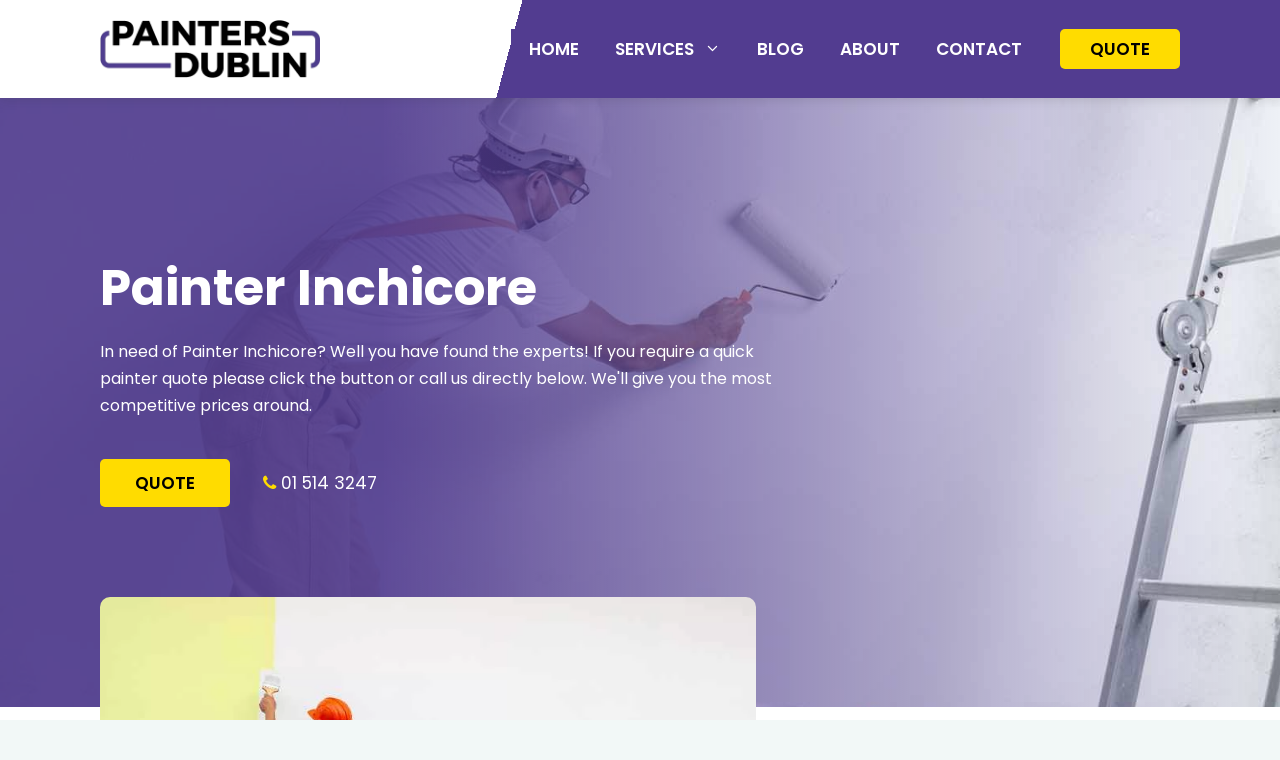

--- FILE ---
content_type: text/html; charset=UTF-8
request_url: https://paintersdublin.ie/painter-inchicore/
body_size: 30444
content:
<!DOCTYPE html>
<html lang="en-US" prefix="og: https://ogp.me/ns#">
<head>
	<meta charset="UTF-8">
	<meta name="viewport" content="width=device-width, initial-scale=1">
<!-- Search Engine Optimization by Rank Math - https://rankmath.com/ -->
<title>Painter Inchicore - Reliable &amp; Affordable Painters (Quote)</title>
<meta name="description" content="Painter Inchicore - Looking for Painters Inchicore? ☎️ 01 514 3247 - (Get a Quote) - #1 Painters &amp; Decorators with 30 Years Experience"/>
<meta name="robots" content="follow, index, max-snippet:-1, max-video-preview:-1, max-image-preview:large"/>
<link rel="canonical" href="https://paintersdublin.ie/painter-inchicore/" />
<meta property="og:locale" content="en_US" />
<meta property="og:type" content="article" />
<meta property="og:title" content="Painter Inchicore - Reliable &amp; Affordable Painters (Quote)" />
<meta property="og:description" content="Painter Inchicore - Looking for Painters Inchicore? ☎️ 01 514 3247 - (Get a Quote) - #1 Painters &amp; Decorators with 30 Years Experience" />
<meta property="og:url" content="https://paintersdublin.ie/painter-inchicore/" />
<meta property="og:site_name" content="Painters Dublin" />
<meta property="og:image" content="https://paintersdublin.ie/wp-content/uploads/painter-donabate.jpg" />
<meta property="og:image:secure_url" content="https://paintersdublin.ie/wp-content/uploads/painter-donabate.jpg" />
<meta property="og:image:width" content="825" />
<meta property="og:image:height" content="470" />
<meta property="og:image:alt" content="Painter Donabate" />
<meta property="og:image:type" content="image/jpeg" />
<meta property="article:published_time" content="2023-12-21T10:32:20+00:00" />
<meta name="twitter:card" content="summary_large_image" />
<meta name="twitter:title" content="Painter Inchicore - Reliable &amp; Affordable Painters (Quote)" />
<meta name="twitter:description" content="Painter Inchicore - Looking for Painters Inchicore? ☎️ 01 514 3247 - (Get a Quote) - #1 Painters &amp; Decorators with 30 Years Experience" />
<meta name="twitter:image" content="https://paintersdublin.ie/wp-content/uploads/painter-donabate.jpg" />
<meta name="twitter:label1" content="Time to read" />
<meta name="twitter:data1" content="Less than a minute" />
<script type="application/ld+json" class="rank-math-schema">{"@context":"https://schema.org","@graph":[{"@type":"Place","@id":"https://paintersdublin.ie/#place","address":{"@type":"PostalAddress","streetAddress":"20 Corduff Gardens","postalCode":"D15 YFR5","addressCountry":"IE","addressRegion":"Dublin","addressLocality":"Blanchardstown"}},{"@type":["HousePainter","Organization"],"@id":"https://paintersdublin.ie/#organization","name":"Painters Dublin","url":"https://paintersdublin.ie","email":"info@paintersdublin.ie","address":{"@type":"PostalAddress","streetAddress":"20 Corduff Gardens","postalCode":"D15 YFR5","addressCountry":"IE","addressRegion":"Dublin","addressLocality":"Blanchardstown"},"logo":{"@type":"ImageObject","@id":"https://paintersdublin.ie/#logo","url":"https://paintersdublin.ie/wp-content/uploads/bg-painters-dublin-1.jpg","contentUrl":"https://paintersdublin.ie/wp-content/uploads/bg-painters-dublin-1.jpg","caption":"Painters Dublin","inLanguage":"en-US","width":"1530","height":"820"},"priceRange":"$$","openingHours":["Monday,Tuesday,Wednesday,Thursday,Friday 07:00-21:00","Saturday,Sunday 07:00-20:00"],"description":"Finding Reliable, Professional &amp; Affordable Painting Services in Dublin is Hard. Stop searching because you\u2019ve found the right team for the job!\n\nEverything you\u2019d expect from a full \u2028service painters here in Dublin. We offer all painting &amp; decorating services you can imagine. Click the buttons below and get a free quote.","legalName":"Ger Gannon Painting","location":{"@id":"https://paintersdublin.ie/#place"},"image":{"@id":"https://paintersdublin.ie/#logo"},"telephone":"+35315143247"},{"@type":"WebSite","@id":"https://paintersdublin.ie/#website","url":"https://paintersdublin.ie","name":"Painters Dublin","alternateName":"PaintersDublin.ie","publisher":{"@id":"https://paintersdublin.ie/#organization"},"inLanguage":"en-US"},{"@type":"ImageObject","@id":"https://paintersdublin.ie/wp-content/uploads/painter-donabate.jpg","url":"https://paintersdublin.ie/wp-content/uploads/painter-donabate.jpg","width":"825","height":"470","caption":"Painter Donabate","inLanguage":"en-US"},{"@type":"WebPage","@id":"https://paintersdublin.ie/painter-inchicore/#webpage","url":"https://paintersdublin.ie/painter-inchicore/","name":"Painter Inchicore - Reliable &amp; Affordable Painters (Quote)","datePublished":"2023-12-21T10:32:20+00:00","dateModified":"2023-12-21T10:32:20+00:00","isPartOf":{"@id":"https://paintersdublin.ie/#website"},"primaryImageOfPage":{"@id":"https://paintersdublin.ie/wp-content/uploads/painter-donabate.jpg"},"inLanguage":"en-US"},{"@type":"Person","@id":"https://paintersdublin.ie/author/tileradmin/","name":"TilerDublin.ie","url":"https://paintersdublin.ie/author/tileradmin/","image":{"@type":"ImageObject","@id":"https://secure.gravatar.com/avatar/41c0877d01ce3fb654fceb8c3fd56804fc6699c8999fb4d424cbee7fac6915f5?s=96&amp;d=mm&amp;r=g","url":"https://secure.gravatar.com/avatar/41c0877d01ce3fb654fceb8c3fd56804fc6699c8999fb4d424cbee7fac6915f5?s=96&amp;d=mm&amp;r=g","caption":"TilerDublin.ie","inLanguage":"en-US"},"worksFor":{"@id":"https://paintersdublin.ie/#organization"}},{"@type":"Article","headline":"Painter Inchicore - Reliable &amp; Affordable Painters (Quote)","keywords":"Painter Inchicore","datePublished":"2023-12-21T10:32:20+00:00","dateModified":"2023-12-21T10:32:20+00:00","author":{"@id":"https://paintersdublin.ie/author/tileradmin/","name":"TilerDublin.ie"},"publisher":{"@id":"https://paintersdublin.ie/#organization"},"description":"Painter Inchicore - Looking for Painters Inchicore? \u260e\ufe0f 01 514 3247 - (Get a Quote) - #1 Painters &amp; Decorators with 30 Years Experience","name":"Painter Inchicore - Reliable &amp; Affordable Painters (Quote)","@id":"https://paintersdublin.ie/painter-inchicore/#richSnippet","isPartOf":{"@id":"https://paintersdublin.ie/painter-inchicore/#webpage"},"image":{"@id":"https://paintersdublin.ie/wp-content/uploads/painter-donabate.jpg"},"inLanguage":"en-US","mainEntityOfPage":{"@id":"https://paintersdublin.ie/painter-inchicore/#webpage"}}]}</script>
<!-- /Rank Math WordPress SEO plugin -->

<link rel='dns-prefetch' href='//stats.wp.com' />
<link href='https://fonts.gstatic.com' crossorigin rel='preconnect' />
<link href='https://fonts.googleapis.com' crossorigin rel='preconnect' />
<link rel='preconnect' href='//c0.wp.com' />
<link rel="alternate" type="application/rss+xml" title="Painters Dublin &raquo; Feed" href="https://paintersdublin.ie/feed/" />
<link rel="alternate" type="application/rss+xml" title="Painters Dublin &raquo; Comments Feed" href="https://paintersdublin.ie/comments/feed/" />
<link rel="alternate" title="oEmbed (JSON)" type="application/json+oembed" href="https://paintersdublin.ie/wp-json/oembed/1.0/embed?url=https%3A%2F%2Fpaintersdublin.ie%2Fpainter-inchicore%2F" />
<link rel="alternate" title="oEmbed (XML)" type="text/xml+oembed" href="https://paintersdublin.ie/wp-json/oembed/1.0/embed?url=https%3A%2F%2Fpaintersdublin.ie%2Fpainter-inchicore%2F&#038;format=xml" />
<style id='wp-img-auto-sizes-contain-inline-css'>
img:is([sizes=auto i],[sizes^="auto," i]){contain-intrinsic-size:3000px 1500px}
/*# sourceURL=wp-img-auto-sizes-contain-inline-css */
</style>
<style id='wp-emoji-styles-inline-css'>

	img.wp-smiley, img.emoji {
		display: inline !important;
		border: none !important;
		box-shadow: none !important;
		height: 1em !important;
		width: 1em !important;
		margin: 0 0.07em !important;
		vertical-align: -0.1em !important;
		background: none !important;
		padding: 0 !important;
	}
/*# sourceURL=wp-emoji-styles-inline-css */
</style>
<style id='wp-block-library-inline-css'>
:root{--wp-block-synced-color:#7a00df;--wp-block-synced-color--rgb:122,0,223;--wp-bound-block-color:var(--wp-block-synced-color);--wp-editor-canvas-background:#ddd;--wp-admin-theme-color:#007cba;--wp-admin-theme-color--rgb:0,124,186;--wp-admin-theme-color-darker-10:#006ba1;--wp-admin-theme-color-darker-10--rgb:0,107,160.5;--wp-admin-theme-color-darker-20:#005a87;--wp-admin-theme-color-darker-20--rgb:0,90,135;--wp-admin-border-width-focus:2px}@media (min-resolution:192dpi){:root{--wp-admin-border-width-focus:1.5px}}.wp-element-button{cursor:pointer}:root .has-very-light-gray-background-color{background-color:#eee}:root .has-very-dark-gray-background-color{background-color:#313131}:root .has-very-light-gray-color{color:#eee}:root .has-very-dark-gray-color{color:#313131}:root .has-vivid-green-cyan-to-vivid-cyan-blue-gradient-background{background:linear-gradient(135deg,#00d084,#0693e3)}:root .has-purple-crush-gradient-background{background:linear-gradient(135deg,#34e2e4,#4721fb 50%,#ab1dfe)}:root .has-hazy-dawn-gradient-background{background:linear-gradient(135deg,#faaca8,#dad0ec)}:root .has-subdued-olive-gradient-background{background:linear-gradient(135deg,#fafae1,#67a671)}:root .has-atomic-cream-gradient-background{background:linear-gradient(135deg,#fdd79a,#004a59)}:root .has-nightshade-gradient-background{background:linear-gradient(135deg,#330968,#31cdcf)}:root .has-midnight-gradient-background{background:linear-gradient(135deg,#020381,#2874fc)}:root{--wp--preset--font-size--normal:16px;--wp--preset--font-size--huge:42px}.has-regular-font-size{font-size:1em}.has-larger-font-size{font-size:2.625em}.has-normal-font-size{font-size:var(--wp--preset--font-size--normal)}.has-huge-font-size{font-size:var(--wp--preset--font-size--huge)}.has-text-align-center{text-align:center}.has-text-align-left{text-align:left}.has-text-align-right{text-align:right}.has-fit-text{white-space:nowrap!important}#end-resizable-editor-section{display:none}.aligncenter{clear:both}.items-justified-left{justify-content:flex-start}.items-justified-center{justify-content:center}.items-justified-right{justify-content:flex-end}.items-justified-space-between{justify-content:space-between}.screen-reader-text{border:0;clip-path:inset(50%);height:1px;margin:-1px;overflow:hidden;padding:0;position:absolute;width:1px;word-wrap:normal!important}.screen-reader-text:focus{background-color:#ddd;clip-path:none;color:#444;display:block;font-size:1em;height:auto;left:5px;line-height:normal;padding:15px 23px 14px;text-decoration:none;top:5px;width:auto;z-index:100000}html :where(.has-border-color){border-style:solid}html :where([style*=border-top-color]){border-top-style:solid}html :where([style*=border-right-color]){border-right-style:solid}html :where([style*=border-bottom-color]){border-bottom-style:solid}html :where([style*=border-left-color]){border-left-style:solid}html :where([style*=border-width]){border-style:solid}html :where([style*=border-top-width]){border-top-style:solid}html :where([style*=border-right-width]){border-right-style:solid}html :where([style*=border-bottom-width]){border-bottom-style:solid}html :where([style*=border-left-width]){border-left-style:solid}html :where(img[class*=wp-image-]){height:auto;max-width:100%}:where(figure){margin:0 0 1em}html :where(.is-position-sticky){--wp-admin--admin-bar--position-offset:var(--wp-admin--admin-bar--height,0px)}@media screen and (max-width:600px){html :where(.is-position-sticky){--wp-admin--admin-bar--position-offset:0px}}

/*# sourceURL=wp-block-library-inline-css */
</style><style id='global-styles-inline-css'>
:root{--wp--preset--aspect-ratio--square: 1;--wp--preset--aspect-ratio--4-3: 4/3;--wp--preset--aspect-ratio--3-4: 3/4;--wp--preset--aspect-ratio--3-2: 3/2;--wp--preset--aspect-ratio--2-3: 2/3;--wp--preset--aspect-ratio--16-9: 16/9;--wp--preset--aspect-ratio--9-16: 9/16;--wp--preset--color--black: #000000;--wp--preset--color--cyan-bluish-gray: #abb8c3;--wp--preset--color--white: #ffffff;--wp--preset--color--pale-pink: #f78da7;--wp--preset--color--vivid-red: #cf2e2e;--wp--preset--color--luminous-vivid-orange: #ff6900;--wp--preset--color--luminous-vivid-amber: #fcb900;--wp--preset--color--light-green-cyan: #7bdcb5;--wp--preset--color--vivid-green-cyan: #00d084;--wp--preset--color--pale-cyan-blue: #8ed1fc;--wp--preset--color--vivid-cyan-blue: #0693e3;--wp--preset--color--vivid-purple: #9b51e0;--wp--preset--color--contrast: var(--contrast);--wp--preset--color--contrast-2: var(--contrast-2);--wp--preset--color--contrast-3: var(--contrast-3);--wp--preset--color--base: var(--base);--wp--preset--color--base-2: var(--base-2);--wp--preset--color--base-3: var(--base-3);--wp--preset--color--accent: var(--accent);--wp--preset--gradient--vivid-cyan-blue-to-vivid-purple: linear-gradient(135deg,rgb(6,147,227) 0%,rgb(155,81,224) 100%);--wp--preset--gradient--light-green-cyan-to-vivid-green-cyan: linear-gradient(135deg,rgb(122,220,180) 0%,rgb(0,208,130) 100%);--wp--preset--gradient--luminous-vivid-amber-to-luminous-vivid-orange: linear-gradient(135deg,rgb(252,185,0) 0%,rgb(255,105,0) 100%);--wp--preset--gradient--luminous-vivid-orange-to-vivid-red: linear-gradient(135deg,rgb(255,105,0) 0%,rgb(207,46,46) 100%);--wp--preset--gradient--very-light-gray-to-cyan-bluish-gray: linear-gradient(135deg,rgb(238,238,238) 0%,rgb(169,184,195) 100%);--wp--preset--gradient--cool-to-warm-spectrum: linear-gradient(135deg,rgb(74,234,220) 0%,rgb(151,120,209) 20%,rgb(207,42,186) 40%,rgb(238,44,130) 60%,rgb(251,105,98) 80%,rgb(254,248,76) 100%);--wp--preset--gradient--blush-light-purple: linear-gradient(135deg,rgb(255,206,236) 0%,rgb(152,150,240) 100%);--wp--preset--gradient--blush-bordeaux: linear-gradient(135deg,rgb(254,205,165) 0%,rgb(254,45,45) 50%,rgb(107,0,62) 100%);--wp--preset--gradient--luminous-dusk: linear-gradient(135deg,rgb(255,203,112) 0%,rgb(199,81,192) 50%,rgb(65,88,208) 100%);--wp--preset--gradient--pale-ocean: linear-gradient(135deg,rgb(255,245,203) 0%,rgb(182,227,212) 50%,rgb(51,167,181) 100%);--wp--preset--gradient--electric-grass: linear-gradient(135deg,rgb(202,248,128) 0%,rgb(113,206,126) 100%);--wp--preset--gradient--midnight: linear-gradient(135deg,rgb(2,3,129) 0%,rgb(40,116,252) 100%);--wp--preset--font-size--small: 13px;--wp--preset--font-size--medium: 20px;--wp--preset--font-size--large: 36px;--wp--preset--font-size--x-large: 42px;--wp--preset--spacing--20: 0.44rem;--wp--preset--spacing--30: 0.67rem;--wp--preset--spacing--40: 1rem;--wp--preset--spacing--50: 1.5rem;--wp--preset--spacing--60: 2.25rem;--wp--preset--spacing--70: 3.38rem;--wp--preset--spacing--80: 5.06rem;--wp--preset--shadow--natural: 6px 6px 9px rgba(0, 0, 0, 0.2);--wp--preset--shadow--deep: 12px 12px 50px rgba(0, 0, 0, 0.4);--wp--preset--shadow--sharp: 6px 6px 0px rgba(0, 0, 0, 0.2);--wp--preset--shadow--outlined: 6px 6px 0px -3px rgb(255, 255, 255), 6px 6px rgb(0, 0, 0);--wp--preset--shadow--crisp: 6px 6px 0px rgb(0, 0, 0);}:where(.is-layout-flex){gap: 0.5em;}:where(.is-layout-grid){gap: 0.5em;}body .is-layout-flex{display: flex;}.is-layout-flex{flex-wrap: wrap;align-items: center;}.is-layout-flex > :is(*, div){margin: 0;}body .is-layout-grid{display: grid;}.is-layout-grid > :is(*, div){margin: 0;}:where(.wp-block-columns.is-layout-flex){gap: 2em;}:where(.wp-block-columns.is-layout-grid){gap: 2em;}:where(.wp-block-post-template.is-layout-flex){gap: 1.25em;}:where(.wp-block-post-template.is-layout-grid){gap: 1.25em;}.has-black-color{color: var(--wp--preset--color--black) !important;}.has-cyan-bluish-gray-color{color: var(--wp--preset--color--cyan-bluish-gray) !important;}.has-white-color{color: var(--wp--preset--color--white) !important;}.has-pale-pink-color{color: var(--wp--preset--color--pale-pink) !important;}.has-vivid-red-color{color: var(--wp--preset--color--vivid-red) !important;}.has-luminous-vivid-orange-color{color: var(--wp--preset--color--luminous-vivid-orange) !important;}.has-luminous-vivid-amber-color{color: var(--wp--preset--color--luminous-vivid-amber) !important;}.has-light-green-cyan-color{color: var(--wp--preset--color--light-green-cyan) !important;}.has-vivid-green-cyan-color{color: var(--wp--preset--color--vivid-green-cyan) !important;}.has-pale-cyan-blue-color{color: var(--wp--preset--color--pale-cyan-blue) !important;}.has-vivid-cyan-blue-color{color: var(--wp--preset--color--vivid-cyan-blue) !important;}.has-vivid-purple-color{color: var(--wp--preset--color--vivid-purple) !important;}.has-black-background-color{background-color: var(--wp--preset--color--black) !important;}.has-cyan-bluish-gray-background-color{background-color: var(--wp--preset--color--cyan-bluish-gray) !important;}.has-white-background-color{background-color: var(--wp--preset--color--white) !important;}.has-pale-pink-background-color{background-color: var(--wp--preset--color--pale-pink) !important;}.has-vivid-red-background-color{background-color: var(--wp--preset--color--vivid-red) !important;}.has-luminous-vivid-orange-background-color{background-color: var(--wp--preset--color--luminous-vivid-orange) !important;}.has-luminous-vivid-amber-background-color{background-color: var(--wp--preset--color--luminous-vivid-amber) !important;}.has-light-green-cyan-background-color{background-color: var(--wp--preset--color--light-green-cyan) !important;}.has-vivid-green-cyan-background-color{background-color: var(--wp--preset--color--vivid-green-cyan) !important;}.has-pale-cyan-blue-background-color{background-color: var(--wp--preset--color--pale-cyan-blue) !important;}.has-vivid-cyan-blue-background-color{background-color: var(--wp--preset--color--vivid-cyan-blue) !important;}.has-vivid-purple-background-color{background-color: var(--wp--preset--color--vivid-purple) !important;}.has-black-border-color{border-color: var(--wp--preset--color--black) !important;}.has-cyan-bluish-gray-border-color{border-color: var(--wp--preset--color--cyan-bluish-gray) !important;}.has-white-border-color{border-color: var(--wp--preset--color--white) !important;}.has-pale-pink-border-color{border-color: var(--wp--preset--color--pale-pink) !important;}.has-vivid-red-border-color{border-color: var(--wp--preset--color--vivid-red) !important;}.has-luminous-vivid-orange-border-color{border-color: var(--wp--preset--color--luminous-vivid-orange) !important;}.has-luminous-vivid-amber-border-color{border-color: var(--wp--preset--color--luminous-vivid-amber) !important;}.has-light-green-cyan-border-color{border-color: var(--wp--preset--color--light-green-cyan) !important;}.has-vivid-green-cyan-border-color{border-color: var(--wp--preset--color--vivid-green-cyan) !important;}.has-pale-cyan-blue-border-color{border-color: var(--wp--preset--color--pale-cyan-blue) !important;}.has-vivid-cyan-blue-border-color{border-color: var(--wp--preset--color--vivid-cyan-blue) !important;}.has-vivid-purple-border-color{border-color: var(--wp--preset--color--vivid-purple) !important;}.has-vivid-cyan-blue-to-vivid-purple-gradient-background{background: var(--wp--preset--gradient--vivid-cyan-blue-to-vivid-purple) !important;}.has-light-green-cyan-to-vivid-green-cyan-gradient-background{background: var(--wp--preset--gradient--light-green-cyan-to-vivid-green-cyan) !important;}.has-luminous-vivid-amber-to-luminous-vivid-orange-gradient-background{background: var(--wp--preset--gradient--luminous-vivid-amber-to-luminous-vivid-orange) !important;}.has-luminous-vivid-orange-to-vivid-red-gradient-background{background: var(--wp--preset--gradient--luminous-vivid-orange-to-vivid-red) !important;}.has-very-light-gray-to-cyan-bluish-gray-gradient-background{background: var(--wp--preset--gradient--very-light-gray-to-cyan-bluish-gray) !important;}.has-cool-to-warm-spectrum-gradient-background{background: var(--wp--preset--gradient--cool-to-warm-spectrum) !important;}.has-blush-light-purple-gradient-background{background: var(--wp--preset--gradient--blush-light-purple) !important;}.has-blush-bordeaux-gradient-background{background: var(--wp--preset--gradient--blush-bordeaux) !important;}.has-luminous-dusk-gradient-background{background: var(--wp--preset--gradient--luminous-dusk) !important;}.has-pale-ocean-gradient-background{background: var(--wp--preset--gradient--pale-ocean) !important;}.has-electric-grass-gradient-background{background: var(--wp--preset--gradient--electric-grass) !important;}.has-midnight-gradient-background{background: var(--wp--preset--gradient--midnight) !important;}.has-small-font-size{font-size: var(--wp--preset--font-size--small) !important;}.has-medium-font-size{font-size: var(--wp--preset--font-size--medium) !important;}.has-large-font-size{font-size: var(--wp--preset--font-size--large) !important;}.has-x-large-font-size{font-size: var(--wp--preset--font-size--x-large) !important;}
/*# sourceURL=global-styles-inline-css */
</style>

<style id='classic-theme-styles-inline-css'>
/*! This file is auto-generated */
.wp-block-button__link{color:#fff;background-color:#32373c;border-radius:9999px;box-shadow:none;text-decoration:none;padding:calc(.667em + 2px) calc(1.333em + 2px);font-size:1.125em}.wp-block-file__button{background:#32373c;color:#fff;text-decoration:none}
/*# sourceURL=/wp-includes/css/classic-themes.min.css */
</style>
<link rel='stylesheet' id='contact-form-7-css' href='https://paintersdublin.ie/wp-content/plugins/contact-form-7/includes/css/styles.css?ver=6.1.4' media='all' />
<link rel='stylesheet' id='wpcf7-redirect-script-frontend-css' href='https://paintersdublin.ie/wp-content/plugins/wpcf7-redirect/build/assets/frontend-script.css?ver=2c532d7e2be36f6af233' media='all' />
<link rel='stylesheet' id='cf7mls-css' href='https://paintersdublin.ie/wp-content/plugins/ninjateam-cf7-multi-step-pro/assets/frontend/css/cf7mls.css?ver=2.7.3.1' media='all' />
<link rel='stylesheet' id='cf7mls_progress_bar-css' href='https://paintersdublin.ie/wp-content/plugins/ninjateam-cf7-multi-step-pro/assets/frontend/css/progress_bar.css?ver=2.7.3.1' media='all' />
<link rel='stylesheet' id='cf7mls_animate-css' href='https://paintersdublin.ie/wp-content/plugins/ninjateam-cf7-multi-step-pro/assets/frontend/animate/animate.min.css?ver=2.7.3.1' media='all' />
<link rel='stylesheet' id='generate-widget-areas-css' href='https://paintersdublin.ie/wp-content/themes/generatepress/assets/css/components/widget-areas.min.css?ver=3.6.1' media='all' />
<link rel='stylesheet' id='generate-style-css' href='https://paintersdublin.ie/wp-content/themes/generatepress/assets/css/main.min.css?ver=3.6.1' media='all' />
<style id='generate-style-inline-css'>
body{background-color:#f2f8f7;color:var(--contrast);}a{color:var(--accent);}a{text-decoration:underline;}.entry-title a, .site-branding a, a.button, .wp-block-button__link, .main-navigation a{text-decoration:none;}a:hover, a:focus, a:active{color:var(--contrast);}.grid-container{max-width:1520px;}.wp-block-group__inner-container{max-width:1520px;margin-left:auto;margin-right:auto;}.site-header .header-image{width:220px;}:root{--contrast:#222222;--contrast-2:#575760;--contrast-3:#523c90;--base:#14C71D;--base-2:#f7f8f9;--base-3:#ffffff;--accent:#1e73be;}:root .has-contrast-color{color:var(--contrast);}:root .has-contrast-background-color{background-color:var(--contrast);}:root .has-contrast-2-color{color:var(--contrast-2);}:root .has-contrast-2-background-color{background-color:var(--contrast-2);}:root .has-contrast-3-color{color:var(--contrast-3);}:root .has-contrast-3-background-color{background-color:var(--contrast-3);}:root .has-base-color{color:var(--base);}:root .has-base-background-color{background-color:var(--base);}:root .has-base-2-color{color:var(--base-2);}:root .has-base-2-background-color{background-color:var(--base-2);}:root .has-base-3-color{color:var(--base-3);}:root .has-base-3-background-color{background-color:var(--base-3);}:root .has-accent-color{color:var(--accent);}:root .has-accent-background-color{background-color:var(--accent);}body, button, input, select, textarea{font-family:Poppins, sans-serif;font-size:17px;}body{line-height:1.7;}@media (max-width:768px){p{margin-bottom:2em;}}h1{font-weight:700;font-size:45px;}@media (max-width:768px){h1{font-size:35px;}}.main-navigation a, .main-navigation .menu-toggle, .main-navigation .menu-bar-items{font-weight:600;text-transform:uppercase;font-size:17px;}@media (max-width:768px){.main-navigation a, .main-navigation .menu-toggle, .main-navigation .menu-bar-items{font-size:24px;line-height:3;}}h2{font-weight:700;font-size:28px;}@media (max-width:768px){h2{margin-bottom:20px;}}.widget-title{font-weight:700;font-size:20px;}.main-navigation .main-nav ul ul li a{font-size:16px;}.site-info{font-size:13px;}h3{font-weight:600;font-size:25px;line-height:1.2em;}.main-title{text-transform:uppercase;font-size:34px;}@media (max-width:768px){.main-title{font-size:20px;}}.site-description{font-weight:300;text-transform:uppercase;font-style:normal;text-decoration:none;font-size:16px;}@media (max-width:768px){.site-description{font-size:12px;}}.top-bar{background-color:#636363;color:#ffffff;}.top-bar a{color:#ffffff;}.top-bar a:hover{color:#303030;}.site-header{background-color:var(--base-3);}.main-title a,.main-title a:hover{color:var(--contrast);}.site-description{color:#d4d1d1;}.main-navigation,.main-navigation ul ul{background-color:#523c90;}.main-navigation .main-nav ul li a, .main-navigation .menu-toggle, .main-navigation .menu-bar-items{color:#ffffff;}.main-navigation .main-nav ul li:not([class*="current-menu-"]):hover > a, .main-navigation .main-nav ul li:not([class*="current-menu-"]):focus > a, .main-navigation .main-nav ul li.sfHover:not([class*="current-menu-"]) > a, .main-navigation .menu-bar-item:hover > a, .main-navigation .menu-bar-item.sfHover > a{color:#ffffff;}button.menu-toggle:hover,button.menu-toggle:focus{color:#ffffff;}.main-navigation .main-nav ul li[class*="current-menu-"] > a{color:#ffffff;}.navigation-search input[type="search"],.navigation-search input[type="search"]:active, .navigation-search input[type="search"]:focus, .main-navigation .main-nav ul li.search-item.active > a, .main-navigation .menu-bar-items .search-item.active > a{color:#ffffff;}.main-navigation ul ul{background-color:var(--contrast-3);}.separate-containers .inside-article, .separate-containers .comments-area, .separate-containers .page-header, .one-container .container, .separate-containers .paging-navigation, .inside-page-header{background-color:#ffffff;}.entry-title a{color:var(--contrast);}.entry-title a:hover{color:var(--contrast-2);}.entry-meta{color:var(--contrast-2);}.sidebar .widget{background-color:var(--base-3);}.footer-widgets{color:#ffffff;background-color:#523c90;}.footer-widgets a{color:#ffffff;}.footer-widgets a:hover{color:#dadada;}.site-info{color:#ffffff;background-color:#523c90;}.site-info a{color:#ffffff;}input[type="text"],input[type="email"],input[type="url"],input[type="password"],input[type="search"],input[type="tel"],input[type="number"],textarea,select{color:var(--contrast);background-color:var(--base-2);border-color:var(--contrast-3);}input[type="text"]:focus,input[type="email"]:focus,input[type="url"]:focus,input[type="password"]:focus,input[type="search"]:focus,input[type="tel"]:focus,input[type="number"]:focus,textarea:focus,select:focus{color:var(--contrast);background-color:var(--base-2);}button,html input[type="button"],input[type="reset"],input[type="submit"],a.button,a.wp-block-button__link:not(.has-background){color:#000000;background-color:#ffdc00;}button:hover,html input[type="button"]:hover,input[type="reset"]:hover,input[type="submit"]:hover,a.button:hover,button:focus,html input[type="button"]:focus,input[type="reset"]:focus,input[type="submit"]:focus,a.button:focus,a.wp-block-button__link:not(.has-background):active,a.wp-block-button__link:not(.has-background):focus,a.wp-block-button__link:not(.has-background):hover{color:#000000;background-color:#c6b12d;}a.generate-back-to-top{background-color:rgba( 0,0,0,0.4 );color:#ffffff;}a.generate-back-to-top:hover,a.generate-back-to-top:focus{background-color:rgba( 0,0,0,0.6 );color:#ffffff;}:root{--gp-search-modal-bg-color:var(--base-3);--gp-search-modal-text-color:var(--contrast);--gp-search-modal-overlay-bg-color:rgba(0,0,0,0.2);}@media (max-width: 1200px){.main-navigation .menu-bar-item:hover > a, .main-navigation .menu-bar-item.sfHover > a{background:none;color:#ffffff;}}.inside-header{padding:20px 100px 20px 100px;}.nav-below-header .main-navigation .inside-navigation.grid-container, .nav-above-header .main-navigation .inside-navigation.grid-container{padding:0px 82px 0px 82px;}.separate-containers .inside-article, .separate-containers .comments-area, .separate-containers .page-header, .separate-containers .paging-navigation, .one-container .site-content, .inside-page-header{padding:40px 100px 80px 100px;}.site-main .wp-block-group__inner-container{padding:40px 100px 80px 100px;}.separate-containers .paging-navigation{padding-top:20px;padding-bottom:20px;}.entry-content .alignwide, body:not(.no-sidebar) .entry-content .alignfull{margin-left:-100px;width:calc(100% + 200px);max-width:calc(100% + 200px);}.one-container.right-sidebar .site-main,.one-container.both-right .site-main{margin-right:100px;}.one-container.left-sidebar .site-main,.one-container.both-left .site-main{margin-left:100px;}.one-container.both-sidebars .site-main{margin:0px 100px 0px 100px;}.sidebar .widget, .page-header, .widget-area .main-navigation, .site-main > *{margin-bottom:30px;}.separate-containers .site-main{margin:30px;}.both-right .inside-left-sidebar,.both-left .inside-left-sidebar{margin-right:15px;}.both-right .inside-right-sidebar,.both-left .inside-right-sidebar{margin-left:15px;}.one-container.archive .post:not(:last-child):not(.is-loop-template-item), .one-container.blog .post:not(:last-child):not(.is-loop-template-item){padding-bottom:80px;}.separate-containers .featured-image{margin-top:30px;}.separate-containers .inside-right-sidebar, .separate-containers .inside-left-sidebar{margin-top:30px;margin-bottom:30px;}.main-navigation .main-nav ul li a,.menu-toggle,.main-navigation .menu-bar-item > a{padding-left:18px;padding-right:18px;line-height:40px;}.main-navigation .main-nav ul ul li a{padding:10px 18px 10px 18px;}.main-navigation ul ul{width:250px;}.navigation-search input[type="search"]{height:40px;}.rtl .menu-item-has-children .dropdown-menu-toggle{padding-left:18px;}.menu-item-has-children .dropdown-menu-toggle{padding-right:18px;}.rtl .main-navigation .main-nav ul li.menu-item-has-children > a{padding-right:18px;}.widget-area .widget{padding:20px;}.footer-widgets-container{padding:100px;}.inside-site-info{padding:5px 100px 30px 100px;}@media (max-width:768px){.separate-containers .inside-article, .separate-containers .comments-area, .separate-containers .page-header, .separate-containers .paging-navigation, .one-container .site-content, .inside-page-header{padding:20px;}.site-main .wp-block-group__inner-container{padding:20px;}.inside-top-bar{padding-right:30px;padding-left:30px;}.inside-header{padding-top:30px;padding-right:30px;padding-bottom:30px;padding-left:30px;}.widget-area .widget{padding-top:30px;padding-right:0px;padding-bottom:30px;padding-left:0px;}.footer-widgets-container{padding-top:70px;padding-right:30px;padding-bottom:70px;padding-left:30px;}.inside-site-info{padding-right:30px;padding-left:30px;}.entry-content .alignwide, body:not(.no-sidebar) .entry-content .alignfull{margin-left:-20px;width:calc(100% + 40px);max-width:calc(100% + 40px);}.one-container .site-main .paging-navigation{margin-bottom:30px;}}/* End cached CSS */.is-right-sidebar{width:30%;}.is-left-sidebar{width:30%;}.site-content .content-area{width:70%;}@media (max-width: 1200px){.main-navigation .menu-toggle,.sidebar-nav-mobile:not(#sticky-placeholder){display:block;}.main-navigation ul,.gen-sidebar-nav,.main-navigation:not(.slideout-navigation):not(.toggled) .main-nav > ul,.has-inline-mobile-toggle #site-navigation .inside-navigation > *:not(.navigation-search):not(.main-nav){display:none;}.nav-align-right .inside-navigation,.nav-align-center .inside-navigation{justify-content:space-between;}.has-inline-mobile-toggle .mobile-menu-control-wrapper{display:flex;flex-wrap:wrap;}.has-inline-mobile-toggle .inside-header{flex-direction:row;text-align:left;flex-wrap:wrap;}.has-inline-mobile-toggle .header-widget,.has-inline-mobile-toggle #site-navigation{flex-basis:100%;}.nav-float-left .has-inline-mobile-toggle #site-navigation{order:10;}}
.dynamic-author-image-rounded{border-radius:100%;}.dynamic-featured-image, .dynamic-author-image{vertical-align:middle;}.one-container.blog .dynamic-content-template:not(:last-child), .one-container.archive .dynamic-content-template:not(:last-child){padding-bottom:0px;}.dynamic-entry-excerpt > p:last-child{margin-bottom:0px;}
.main-navigation.toggled .main-nav > ul{background-color: #523c90}.sticky-enabled .gen-sidebar-nav.is_stuck .main-navigation {margin-bottom: 0px;}.sticky-enabled .gen-sidebar-nav.is_stuck {z-index: 500;}.sticky-enabled .main-navigation.is_stuck {box-shadow: 0 2px 2px -2px rgba(0, 0, 0, .2);}.navigation-stick:not(.gen-sidebar-nav) {left: 0;right: 0;width: 100% !important;}.nav-float-right .navigation-stick {width: 100% !important;left: 0;}.nav-float-right .navigation-stick .navigation-branding {margin-right: auto;}.main-navigation.has-sticky-branding:not(.grid-container) .inside-navigation:not(.grid-container) .navigation-branding{margin-left: 10px;}.main-navigation.navigation-stick.has-sticky-branding .inside-navigation.grid-container{padding-left:100px;padding-right:100px;}@media (max-width:768px){.main-navigation.navigation-stick.has-sticky-branding .inside-navigation.grid-container{padding-left:0;padding-right:0;}}
.page-hero{background-color:rgba(0,107,217,0.91);color:#ffffff;padding-top:160px;padding-right:100px;padding-bottom:200px;padding-left:100px;}.page-hero .inside-page-hero.grid-container{max-width:calc(1520px - 100px - 100px);}.page-hero h1, .page-hero h2, .page-hero h3, .page-hero h4, .page-hero h5, .page-hero h6{color:#ffffff;}.inside-page-hero > *:last-child{margin-bottom:0px;}.page-hero time.updated{display:none;}@media (max-width:768px){.page-hero{padding-top:60px;padding-right:20px;padding-bottom:80px;padding-left:20px;}}
.main-navigation.slideout-navigation .main-nav > ul > li > a{line-height:55px;}
/*# sourceURL=generate-style-inline-css */
</style>
<link rel='stylesheet' id='generate-google-fonts-css' href='https://fonts.googleapis.com/css?family=Raleway%3A100%2C200%2C300%2Cregular%2C500%2C600%2C700%2C800%2C900%2C100italic%2C200italic%2C300italic%2Citalic%2C500italic%2C600italic%2C700italic%2C800italic%2C900italic%7CKumbh+Sans%3A100%2C200%2C300%2Cregular%2C500%2C600%2C700%2C800%2C900%7CPoppins%3A100%2C100italic%2C200%2C200italic%2C300%2C300italic%2Cregular%2Citalic%2C500%2C500italic%2C600%2C600italic%2C700%2C700italic%2C800%2C800italic%2C900%2C900italic&#038;display=auto&#038;ver=3.6.1' media='all' />
<link rel='stylesheet' id='slb_core-css' href='https://paintersdublin.ie/wp-content/plugins/simple-lightbox/client/css/app.css?ver=2.9.4' media='all' />
<link rel='stylesheet' id='jquery-lazyloadxt-fadein-css-css' href='//paintersdublin.ie/wp-content/plugins/a3-lazy-load/assets/css/jquery.lazyloadxt.fadein.css?ver=6.9' media='all' />
<link rel='stylesheet' id='a3a3_lazy_load-css' href='//paintersdublin.ie/wp-content/uploads/sass/a3_lazy_load.min.css?ver=1705846712' media='all' />
<link rel='stylesheet' id='cf7cf-style-css' href='https://paintersdublin.ie/wp-content/plugins/cf7-conditional-fields/style.css?ver=2.6.7' media='all' />
<link rel='stylesheet' id='generate-blog-images-css' href='https://paintersdublin.ie/wp-content/plugins/gp-premium/blog/functions/css/featured-images.min.css?ver=2.5.5' media='all' />
<link rel='stylesheet' id='lgc-unsemantic-grid-responsive-tablet-css' href='https://paintersdublin.ie/wp-content/plugins/lightweight-grid-columns/css/unsemantic-grid-responsive-tablet.css?ver=1.0' media='all' />
<link rel='stylesheet' id='generate-offside-css' href='https://paintersdublin.ie/wp-content/plugins/gp-premium/menu-plus/functions/css/offside.min.css?ver=2.5.5' media='all' />
<style id='generate-offside-inline-css'>
:root{--gp-slideout-width:265px;}.slideout-navigation, .slideout-navigation a{color:#ffffff;}.slideout-navigation button.slideout-exit{color:#ffffff;padding-left:18px;padding-right:18px;}.slide-opened nav.toggled .menu-toggle:before{display:none;}@media (max-width: 1200px){.menu-bar-item.slideout-toggle{display:none;}}
/*# sourceURL=generate-offside-inline-css */
</style>
<link rel='stylesheet' id='generate-navigation-branding-css' href='https://paintersdublin.ie/wp-content/plugins/gp-premium/menu-plus/functions/css/navigation-branding-flex.min.css?ver=2.5.5' media='all' />
<style id='generate-navigation-branding-inline-css'>
@media (max-width: 1200px){.site-header, #site-navigation, #sticky-navigation{display:none !important;opacity:0.0;}#mobile-header{display:block !important;width:100% !important;}#mobile-header .main-nav > ul{display:none;}#mobile-header.toggled .main-nav > ul, #mobile-header .menu-toggle, #mobile-header .mobile-bar-items{display:block;}#mobile-header .main-nav{-ms-flex:0 0 100%;flex:0 0 100%;-webkit-box-ordinal-group:5;-ms-flex-order:4;order:4;}}.main-navigation.has-branding .inside-navigation.grid-container, .main-navigation.has-branding.grid-container .inside-navigation:not(.grid-container){padding:0px 100px 0px 100px;}.main-navigation.has-branding:not(.grid-container) .inside-navigation:not(.grid-container) .navigation-branding{margin-left:10px;}.main-navigation .sticky-navigation-logo, .main-navigation.navigation-stick .site-logo:not(.mobile-header-logo){display:none;}.main-navigation.navigation-stick .sticky-navigation-logo{display:block;}.navigation-branding img, .site-logo.mobile-header-logo img{height:40px;width:auto;}.navigation-branding .main-title{line-height:40px;}@media (max-width: 1200px){.main-navigation.has-branding.nav-align-center .menu-bar-items, .main-navigation.has-sticky-branding.navigation-stick.nav-align-center .menu-bar-items{margin-left:auto;}.navigation-branding{margin-right:auto;margin-left:10px;}.navigation-branding .main-title, .mobile-header-navigation .site-logo{margin-left:10px;}.main-navigation.has-branding .inside-navigation.grid-container{padding:0px;}}
/*# sourceURL=generate-navigation-branding-inline-css */
</style>
<script src="https://c0.wp.com/c/6.9/wp-includes/js/jquery/jquery.min.js" id="jquery-core-js"></script>
<script src="https://c0.wp.com/c/6.9/wp-includes/js/jquery/jquery-migrate.min.js" id="jquery-migrate-js"></script>
<link rel="https://api.w.org/" href="https://paintersdublin.ie/wp-json/" /><link rel="alternate" title="JSON" type="application/json" href="https://paintersdublin.ie/wp-json/wp/v2/pages/815" /><link rel="EditURI" type="application/rsd+xml" title="RSD" href="https://paintersdublin.ie/xmlrpc.php?rsd" />
<meta name="generator" content="WordPress 6.9" />
<link rel='shortlink' href='https://paintersdublin.ie/?p=815' />
		<!--[if lt IE 9]>
			<link rel="stylesheet" href="https://paintersdublin.ie/wp-content/plugins/lightweight-grid-columns/css/ie.min.css" />
		<![endif]-->
	<style type="text/css" id="simple-css-output">/* -- New -- */body {font-variant-ligatures: none;-webkit-font-variant-ligatures: none;text-rendering: optimizeLegibility;-moz-osx-font-smoothing: grayscale;font-smoothing: antialiased;-webkit-font-smoothing: antialiased;text-shadow: rgba(0, 0, 0, .01) 0 0 1px;}.no-margin {margin:0!important;}.no-padding {padding:0!important;}.youtube-video {aspect-ratio: 16 / 9;width: 100%;border-radius:10px;}.page-header, .widget-area .main-navigation, .site-main > * {margin-bottom: 0px!important;}@media (max-width: 1200px).navigation-branding .main-title a, .navigation-branding .main-title a:hover, .navigation-branding .main-title a:visited { color: #000;}#mobile-header .site-logo {margin-right: auto;}.grecaptcha-badge {opacity:0 !important;}.highlight {background: url(https://gai.ie//wp-content/uploads/highlight-pink.png); background-repeat: no-repeat; background-size: 100% 95%; padding: 8px 0;}/* -- General -- */.featured-image {margin-top:-150px!important;border-radius:10px!important;}.size-full {border-radius:10px!important;}.no-margin-bottom {margin-bottom:0!important}a {text-decoration: none!important;}a, button, input {transition: color .1s ease-in-out,background-color .1s ease-in-out;}.icon-130 {font-size:130px!important;}.icon-100 {font-size:100px!important;}.icon-50 {font-size:50px!important;padding-right:20px;}.icon-25 {font-size:25px!important;padding-right:20px;}.icon-right-15 {margin-right:15px}.ul-2-col {columns: 2; -webkit-columns: 2; -moz-columns: 2;}.green {color:#14C71D!important;}.white {color:#fff!important;}.yellow {color:#ffdc00!important;}.red {color:#d22000!important;}.dark {color:#222!important;}.grey {color:#515151!important;}.blue {color:#17a3ff!important;}.purple {color:#523c90!important;}.wp-gr .wp-google-wr a {text-shadow: none!important;}.underline {text-decoration:underline;}.slideout-exit-blank::before { content: " "!important; display: none!important;}.line-height-2 {line-height:2em!important;}.bg-blue {background: linear-gradient(225deg, #17A3FF 0%, #006BD9 100%);}.bg-purple {background: linear-gradient(225deg, #523c90 0%, #523c90 100%);}.block-header-h2-u-blue {background:#523c90;width: 55px;height: 5px;display: block;margin-top: 10px;border-radius:50px;}/* -- Fonts -- */.block-landing-h2 {font-size:40px!important;}/* -- Blocks --*/.block-5 {margin:0 5%}.block-10 {margin:0 10%}.block-15 {margin:0 15%}.block-20 {margin:0 20%}.block-relative {position:relative;}.block-intro-van {position:absolute;top:-65px;right: 100px;}.block-menu-sidebar-ul {list-style-type: none;margin: 0;padding: 0;width: 100%;background-color: #fff;/*box-shadow: 0 6px 35px rgb(0 0 0 / 7%);*/-webkit-transition: all 0.2s ease-in-out;-moz-transition: all 0.2s ease-in-out;-o-transition: all 0.2s ease-in-out;transition: all 0.2s ease-in-out;}.block-menu-sidebar-ul h2 {font-size:25px!important;margin:16px 10 16px 30px!important;color:#000!important;}.block-menu-sidebar-ul li {padding-bottom:0!important;}.block-menu-sidebar-ul li a {display: block;color:#000;font-weight:600;padding: 16px 0px 16px 0px;text-decoration: none;border-bottom:1px solid #f0f0f0;-webkit-transition: all 0.2s ease-in-out;-moz-transition: all 0.2s ease-in-out;-o-transition: all 0.2s ease-in-out;transition: all 0.2s ease-in-out;}.block-menu-sidebar-ul li a:hover {background-color: #fff;color: #222;padding-left:16px;-webkit-transition: all 0.2s ease-in-out;-moz-transition: all 0.2s ease-in-out;-o-transition: all 0.2s ease-in-out;transition: all 0.2s ease-in-out;}.block-dedication-img {background-image: url("/wp-content/uploads/bg-painters-dublin-3.jpg");background-color:#212121;background-size: cover;background-position: left;padding:0;margin:0;}.block-detail-img {background-image: url("/wp-content/uploads/bg-painters-dublin-1.jpg");background-color:#212121;background-size: cover;background-position: left;padding:0;margin:0;}.block-why-img {background-image: url("/wp-content/uploads/bg-painters-dublin-2.jpg");background-color:#212121;background-size: cover;background-position: right;padding:0;margin:0;}.block-content-lr {padding: 120px 90px;}.block-no-pad-margin {padding:0!important;margin:0!important;}.block-quote-form {background-color: rgba(255,255,255,0.85);padding:10px 10px 30px 10px;text-align:center;width:75%;margin:0 auto;border-radius:20px;border: 0px solid rgba(255,255,255,.25);box-shadow: 0px 0px 2px 2px rgba(0,0,0,0.18);box-sizing: border-box;position:relative;border:3px solid #523c90;}.block-page-quote-form {background-color: #523c90; padding: 20px 10px 40px 10px; text-align: center; width: 100%; margin: -50px 0 0 0; border-radius: 0 0 10px 10px; border: 1px solid #523c90; box-shadow: 0px 6px 20px 1px rgb(0 0 0 / 18%); box-sizing: border-box; position: relative; display: block;}.block-info-img-lrg {border-radius:10px;}.block-txt-img {border-radius: 30% 70% 44% 56% / 51% 44% 56% 49%; border: 10px solid #fff; height: 400px; box-shadow: 0px 0px 10px 0px rgb(196 196 196 / 30%);}/*.mfp-content {opacity: 1;animation-name: fadeInOpacity;animation-iteration-count: 1;animation-timing-function: ease-in;animation-duration: 0.8s;position: relative;}*//*.mfp-bg {animation: fadeIn 0.8s;background: #00a162!important;}*/.PopUp {margin:0 auto;padding:30px;background:#523c90;color:#fff;width:450px;height:100%;border:5px solid #523c90;border-radius:10px;opacity: 1;animation-name: fadeInOpacity;animation-iteration-count: 1;animation-timing-function: ease-in;animation-duration: 0.8s;position: relative;}.PopUp {animation: fadeIn 1s;}.PopUpDL {margin:0 auto;padding:30px 30px 15px 30px;background:#fff;width:650px;height:100%;border-radius:5px;opacity: 1;animation-name: fadeInOpacity;animation-iteration-count: 1;animation-timing-function: ease-in;animation-duration: 0.8s;position: relative;}.PopUp h2 {/*font-size:22px!important;margin: -55px 0 30px 0;*/ display: table; color: #fff;}.block-intro {font-size:20px;font-weight: 500;}.block-content-standout {-webkit-box-shadow: 0px 0px 10px 0px rgb(196 196 196 / 30%); -moz-box-shadow: 0px 0px 10px 0px rgba(196, 196, 196, 0.3); box-shadow: 0px 0px 10px 0px rgb(196 196 196 / 30%); border-radius: 10px;padding:50px;background:#fff;margin-bottom: 2em;}.block-content-standout-banner {-webkit-box-shadow: 0px 0px 10px 0px rgb(196 196 196 / 30%); -moz-box-shadow: 0px 0px 10px 0px rgba(196, 196, 196, 0.3); box-shadow: 0px 0px 10px 0px rgb(196 196 196 / 30%); border-radius: 10px;padding:50px;background:#fff;margin-bottom:2em;}.block-content-standout-banner-purp {border-radius: 10px;padding:50px;background:#f6ecf6;margin-bottom:2em;}.block-content-standout-banner-img {float:right;width:230px;margin-left:20px;}.block-content-standout-banner-blue {border-radius:10px;padding:50px;background:#f5fbfe;margin-bottom:2em;}.block-info-announcement {background:#fff;border-radius:10px;box-shadow: 0px 0px 10px 0px rgb(196 196 196 / 30%);padding:30px;margin-bottom:1.2em;}.block-info-img {border-radius:10px 10px 0 0;}.block-info-content {background:#fff;font-size:15px;max-height:260px;padding:60px 50px 40px 50px;margin:-35px 0 -15px 0;box-shadow: 0px 0px 10px 0px rgb(196 196 196 / 30%);border:1px solid #f0f0f0;}.block-info-btn {width:100%;text-transform: uppercase;font-weight:600;color:#222!important;background:#ffdc00;border-radius:0 0 10px 10px;text-align:center;padding:12px 10px;display:inline-block;text-decoration:none;box-sizing: border-box;-webkit-transition: all 0.2s ease-in-out;-moz-transition: all 0.2s ease-in-out;-o-transition: all 0.2s ease-in-out;transition: all 0.2s ease-in-out;}.block-info-btn:hover {-webkit-transition: all 0.2s ease-in-out;-moz-transition: all 0.2s ease-in-out;-o-transition: all 0.2s ease-in-out;transition: all 0.2s ease-in-out;background:#c6b12d;color:#222;}.block-info-btn:visited {color:#184F2D;}.block-icons-img {width:120px;}.block-center {text-align:center;}.block-highlight-head-green {padding:2px 20px;background:#00a162;color:#fff;border-radius:50px;text-align:center;font-size:12px;display:inline-block;margin-bottom:1.5em;}.highlight-green {background: #06A162;color: #fff!important;border-radius: 50%;padding: 10px;}.block-home-bg-2 { background: linear-gradient(to right, rgba(82,60,144,.9) 30%,rgba(255,255,255,0)), url(/wp-content/uploads/bg-painters-dublin-2.jpg); background-size: cover; background-position: center center; background-repeat: no-repeat;}.block-local-bg-2 { background: linear-gradient(to right, rgba(82,60,144,.9) 30%,rgba(255,255,255,0)), url(/wp-content/uploads/bg-painters-dublin-3.jpg); background-size: cover; background-position: center center; background-repeat: no-repeat;}.block-local-bg-3 { background: linear-gradient(to right, rgba(82,60,144,.9) 30%,rgba(255,255,255,0)), url(/wp-content/uploads/bg-painters-dublin-1.jpg); background-size: cover; background-position: center center; background-repeat: no-repeat;}.block-home {width:700px}.block-home-focus {background:#523c90;padding:10px 30px;border-radius:50px;display:inline-block;position: relative;top: -40px;} .block-home-h1 {font-size:60px;margin-bottom:80px;text-shadow: 0px 0px 6px #222;}.block-home-p {font-size:22px;text-align:center;margin:0;color:#fff!important;}.block-highlight-green {padding:5px 30px;background:#00a162;color:#fff;border-radius:50px;text-align:center;font-size:15px;display:inline-block;margin-bottom:1.5em;}.block-divide-home {margin-top: -60px;}.block-home-google {background: #fff; border-radius: 10px; display: inline-block; padding: 10px 20px 0px 10px; width: 200px; margin-top: 30px; box-shadow: 0px 0px 2px 2px rgb(0 0 0 / 18%);}.block-page {width:700px}.block-page-h1 {font-size:50px;margin-bottom:20px;}.block-page-p {font-size:16px;text-align:left;margin:0 0 40px 0;}.block-page-focus {background:#523c90;padding:10px 30px;border-radius:50px;display:inline-block;position: relative;top: -45px;} .block-services {width:800px}.block-services-h1 {font-size:60px;}.block-services-p {font-size:20px;width:600px;}.block-footer-logo {margin-right: 80px; text-align: center;}.block-service {padding:50px 30px 40px;margin-top:-50px;text-align:center;background:#fff;box-shadow: 0px 0px 10px 0px rgb(196 196 196 / 30%);border-radius: 10px;transition: 0.3s;text-align:center;}.block-service:hover {transition:0.3s;box-shadow:0 1px 38px rgba(0,0,0,.15);border-radius:4px;}.block-service-img {border-radius:10px 10px 0 0;}.block-service p {margin:0;}.block-service h3 {margin:0 0 8px 0;color:#222;}.block-contact {padding:60px;background:#fff;box-shadow: 0px 0px 10px 0px rgb(196 196 196 / 30%);border-radius: 10px;transition: 0.3s;}.block-contact-details {margin-left:60px;}.block-bg-first-lesson { background: url(/wp-content/uploads/driving-lessons-dublin-bg-1-scaled.jpg); background-size: cover; background-position: center center; background-repeat: no-repeat; color: #ffffff; padding: 40px; text-align: center; height:800px; width:550px;border-radius:10px;}.block-prices-page {min-height:1000px;}.block-prices-page-right {padding:40px;background-image: linear-gradient(0deg, rgba(0,161,98,0.9),rgba(0,161,98,0.9)), url(https://drivingschools.ie/wp-content/uploads/driving-lessons-dublin-bg-1-scaled.jpg);}.block-resource-s {border:1px solid #f0f0f0;border-radius:10px;padding:20px;box-shadow: 0px 0px 10px 0px rgb(196 196 196 / 30%);font-size:12px;text-align:center}.block-resource-s-ul {background:#fff;border:1px solid #f0f0f0;border-radius:10px;padding:0px;box-shadow: 0px 0px 10px 0px rgb(196 196 196 / 30%);}.block-resource-ul {list-style:none;padding: 0;margin: 0;}.block-resource-ul li {margin: 0;border-bottom: 1px solid #f0f0f0;padding:15px 24px;font-size: 15px;font-weight: 600;}.block-resource-ul-last {margin: 0!important;border-bottom: none!important;}.block-services-si {background:#fff;border-radius:10px;padding:0px;box-shadow: 0px 0px 10px 0px rgb(196 196 196 / 30%);font-size:15px;text-align:center}.block-services-si-img {border-radius: 5px 5px 0 0; width: 100%;}.block-services-si-body {padding:20px 25px 30px 25px;}.block-services-si h3 {font-size:20px!important;margin:0 0 20px 0;font-weight: 600;}.block-services-si p {padding:0 15px 10px 15px;}.block-services-si-link {border:1px solid;padding: 2px 8px;border-radius:40px;font-size:13px!important;}.block-ask-hl {background:#00AAA7;background-image:linear-gradient(0deg, rgba(0,112,71,0.9),rgba(0,112,71,0.9)), url(/wp-content/uploads/driving-lessons-dublin-bg-1-scaled.jpg);background-size: cover;background-repeat: no-repeat;color:#fff;border-radius:10px;padding:50px;box-shadow: 0px 0px 10px 0px rgb(196 196 196 / 30%);text-align:center;}.block-ask-hl h2 {font-size:50px!important;font-weight:700;color:#fff;}.block-ask-hl h3 {color:#fff;}.block-download-guide {border-radius:10px;padding:36px 40px;background: #fff;border:1px solid #f0f0f0;border-left: 8px solid #00a162;-webkit-box-shadow: 0px 0px 10px 0px rgb(196 196 196 / 30%); !important;box-shadow: 0px 0px 10px 0px rgb(196 196 196 / 30%); !important;}.block-download-guide-img {width:115px;transform:rotate(2deg);float:right;border-radius:4px;}.block-download-guide h2 {font-size: 22px;margin-bottom: 10px;}.block-download-guide h4 {font-size: 22px!important;}/* -- GeneratePress -- */.navigation-branding img, .site-logo.mobile-header-logo img {padding: 2px 0!important;}.site-header {box-shadow: 0 2px 10px 0 rgb(49 49 49 / 15%);background: linear-gradient(105deg, white 40%, #523c90 30%);}.main-navigation ul ul {box-shadow: 0px 0px 0 rgb(0 0 0 / 10%)!important;}.wp-block-group__inner-container h2 {font-size:25px!important;}.block-sidebar-widget {padding:10px 30px; -webkit-box-shadow: 0px 0px 10px 0px rgb(196 196 196 / 30%); -moz-box-shadow: 0px 0px 10px 0px rgba(196, 196, 196, 0.3); box-shadow: 0px 0px 10px 0px rgb(196 196 196 / 30%); border-radius: 10px;}.slideout-navigation.do-overlay .menu-item-has-children .dropdown-menu-toggle {border-left: 0px solid rgba(0,0,0,.07);}.site-footer {font-size:15px;}.ul-2-col, .widget ul li {margin-bottom: 0.2em;}/* -- Buttons -- */.btn-yellow {text-transform: uppercase;font-weight:600;color:#000!important;background:#ffdc00;border-radius:5px;text-align:center;padding:6px 30px;display:inline-block;text-decoration:none;box-sizing: border-box;-webkit-transition: all 0.2s ease-in-out;-moz-transition: all 0.2s ease-in-out;-o-transition: all 0.2s ease-in-out;transition: all 0.2s ease-in-out;}.btn-yellow:hover {-webkit-transition: all 0.2s ease-in-out;-moz-transition: all 0.2s ease-in-out;-o-transition: all 0.2s ease-in-out;transition: all 0.2s ease-in-out;background:#c6b12d;color:#fff;}.btn-yellow:visited {color:#184F2D;}.btn-yellow-mob {width: 100px; height: 30px; padding: 1px 0; margin: 0 6px 0 0; font-size: 14px!important;text-transform: uppercase;font-weight:600;color:#000!important;background:#ffdc00;border-radius:5px;text-align:center;display:inline-block;text-decoration:none;box-sizing: border-box;-webkit-transition: all 0.2s ease-in-out;-moz-transition: all 0.2s ease-in-out;-o-transition: all 0.2s ease-in-out;transition: all 0.2s ease-in-out;}.btn-yellow-mob:hover {-webkit-transition: all 0.2s ease-in-out;-moz-transition: all 0.2s ease-in-out;-o-transition: all 0.2s ease-in-out;transition: all 0.2s ease-in-out;background:#c6b12d;color:#fff;}.btn-yellow-mob:visited {color:#184F2D;}.btn-yellow-big {text-transform: uppercase;font-weight:600;color:#000!important;background:#ffdc00;border-radius:5px;text-align:center;padding:10px 35px;display:inline-block;text-decoration:none;box-sizing: border-box;-webkit-transition: all 0.2s ease-in-out;-moz-transition: all 0.2s ease-in-out;-o-transition: all 0.2s ease-in-out;transition: all 0.2s ease-in-out;}.btn-yellow-big:hover {-webkit-transition: all 0.2s ease-in-out;-moz-transition: all 0.2s ease-in-out;-o-transition: all 0.2s ease-in-out;transition: all 0.2s ease-in-out;background:#c6b12d;color:#fff;}.btn-yellow-big:visited {color:#184F2D;}.btn-yellow-big-o {text-transform: uppercase;font-weight:600;color:#000!important;border:2px solid #ffdc00;background:transparent;border-radius:5px;text-align:center;padding:8px 35px;display:inline-block;text-decoration:none;box-sizing: border-box;-webkit-transition: all 0.2s ease-in-out;-moz-transition: all 0.2s ease-in-out;-o-transition: all 0.2s ease-in-out;transition: all 0.2s ease-in-out;}.btn-yellow-big-o:hover {-webkit-transition: all 0.2s ease-in-out;-moz-transition: all 0.2s ease-in-out;-o-transition: all 0.2s ease-in-out;transition: all 0.2s ease-in-out;background:#ffdc00;color:#00a162;}.btn-yellow-big-o:visited {color:#00a162;}.btn-purple-big {text-transform: uppercase;font-weight:600;color:#fff!important;background:#523c90;border-radius:5px;text-align:center;padding:10px 35px;display:inline-block;text-decoration:none;box-sizing: border-box;-webkit-transition: all 0.2s ease-in-out;-moz-transition: all 0.2s ease-in-out;-o-transition: all 0.2s ease-in-out;transition: all 0.2s ease-in-out;}.btn-purple-big:hover {-webkit-transition: all 0.2s ease-in-out;-moz-transition: all 0.2s ease-in-out;-o-transition: all 0.2s ease-in-out;transition: all 0.2s ease-in-out;background:#008755;color:#fff;}.btn-purple-big:visited {color:#184F2D;}.btn-purple-big-o {text-transform: uppercase;font-weight:600;color:#000!important;border:2px solid #523c90;color:#523c90!important;background:transparent;border-radius:5px;text-align:center;padding:8px 35px;display:inline-block;text-decoration:none;box-sizing: border-box;-webkit-transition: all 0.2s ease-in-out;-moz-transition: all 0.2s ease-in-out;-o-transition: all 0.2s ease-in-out;transition: all 0.2s ease-in-out;}.btn-purple-big-o:hover {-webkit-transition: all 0.2s ease-in-out;-moz-transition: all 0.2s ease-in-out;-o-transition: all 0.2s ease-in-out;transition: all 0.2s ease-in-out;background:#523c90;color:#fff!important;}.btn-purple-big-o:visited {color:#523c90;}.btn-green-big {text-transform: uppercase;font-weight:600;color:#fff!important;background:#14C71D;border-radius:5px;text-align:center;padding:10px 35px;display:inline-block;text-decoration:none;box-sizing: border-box;-webkit-transition: all 0.2s ease-in-out;-moz-transition: all 0.2s ease-in-out;-o-transition: all 0.2s ease-in-out;transition: all 0.2s ease-in-out;}.btn-green-big:hover {-webkit-transition: all 0.2s ease-in-out;-moz-transition: all 0.2s ease-in-out;-o-transition: all 0.2s ease-in-out;transition: all 0.2s ease-in-out;background:#008755;color:#fff;}.btn-green-big:visited {color:#184F2D;}.btn-green-big-o {text-transform: uppercase;font-weight:600;color:#6ac2bf!important;border:2px solid #6ac2bf;background:transparent;border-radius:5px;text-align:center;padding:8px 35px;display:inline-block;text-decoration:none;box-sizing: border-box;-webkit-transition: all 0.2s ease-in-out;-moz-transition: all 0.2s ease-in-out;-o-transition: all 0.2s ease-in-out;transition: all 0.2s ease-in-out;}.btn-green-big-o:hover {-webkit-transition: all 0.2s ease-in-out;-moz-transition: all 0.2s ease-in-out;-o-transition: all 0.2s ease-in-out;transition: all 0.2s ease-in-out;background:transparent;color:#00a162;border-radius:30px;}.btn-green-big-o:visited {color:#00a162;}.btn-blue-big {text-transform: uppercase;font-weight:600;color:#fff!important;background:#17a3ff;border-radius:5px;text-align:center;padding:10px 35px;display:inline-block;text-decoration:none;box-sizing: border-box;-webkit-transition: all 0.2s ease-in-out;-moz-transition: all 0.2s ease-in-out;-o-transition: all 0.2s ease-in-out;transition: all 0.2s ease-in-out;}.btn-blue-big:hover {-webkit-transition: all 0.2s ease-in-out;-moz-transition: all 0.2s ease-in-out;-o-transition: all 0.2s ease-in-out;transition: all 0.2s ease-in-out;background:#006bd9;color:#fff;}.btn-blue-big:visited {color:#184F2D;}.btn-100 {width:100%}.btn-sep {margin:0 2%}.btn-sep-2 {margin:0 2%}/* --- Forms --- */.fieldset-cf7mls-wrapper div.wpcf7-validation-errors {display: none!important;}.use-floating-validation-tip span.wpcf7-not-valid-tip {top: 24%!important;}.left-form {width: 48%;margin-right: 4%;float: left;}.right-form {width: 48%;float: left;}.ajax-loader {background-color:#fff;border-radius:10px;}.wpcf7-spinner {margin-left:-30px;}.use-floating-validation-tip span.wpcf7-not-valid-tip { left: 75%; position: absolute; top: 3%; z-index: 100; border: 1px solid #ff0000; background: #ff0000; color:#fff; padding: .1em .6em; font-size:11px; border-radius:6px;}.use-floating-validation-tip .wpcf7-not-valid-tip {width:inherit!important;}.wpcf7-response-output {display: none !important;}.h-white {border-color:#fff!important;}.h-fields {background:#fafafa;width:100%;font-size:16px;border-radius:10px!important;padding:15px 15px;margin-bottom:10px;}.h-select {background:#fafafa;font-size:16px;box-sizing: border-box;width:100%;margin-bottom:0px;border-radius:10px!important;padding:10px 10px;height:46px;}.h-textarea {width:100%;font-size:16px;border-radius:10px!important;padding:15px 15px;}.h-button {width:100%;border-radius:10px;margin-right:-90px;padding: 15px 15px;text-transform: uppercase;font-weight: 600;}.q-fields {background:#fafafa;width:300px;font-size:16px;border-radius:6px!important;padding:15px 15px;margin-right: 10px;margin-bottom:10px;}.q-select {background:#fafafa;font-size:16px;box-sizing: border-box;width:500px;margin-bottom:0px;border-radius:6px!important;padding:10px 10px;height:46px;margin-right: 10px;margin-bottom:10px;}.q-button {width:150px;border-radius:6px!important;margin-right:-90px;padding: 15px 15px;text-transform: uppercase;font-weight: 600;}.q-textarea {width:500px;height:220px;font-size:16px;border-radius:10px!important;padding:15px 15px;}.p-fields {background:#fafafa;width:100%;font-size:16px;border-radius:6px!important;padding:15px 15px;margin-bottom:10px;}.p-select {background:#fafafa;font-size:16px;box-sizing: border-box;width:100%;border-radius:6px!important;padding:10px 10px;height:46px;margin-bottom:10px;}.fieldset-cf7mls-wrapper .cf7mls_current_fs {display: inline-flex!important;}.cf7mls-btns {display: inline-flex!important;font-weight: 600;}.cf7mls-btns .cf7mls_next.action-button, .cf7mls-btns .cf7mls_back.action-button {margin: 0px 0px 0px 6px!important;padding: 6px 10px!important;border-radius:6px!important;}.cf7mls_next.action-button {height: 45px;!important;border-radius:6px!important;width:140px!important;}.fieldset-cf7mls-wrapper {text-align: center;margin: 0 auto;display: inline-block;}form.cf7mls input.wpcf7-form-control.wpcf7-submit {height:44px;padding: 6px 20px!important;margin: 0px 0px 0px 6px!important;border-radius:6px!important;}.cf7mls_back.action-button {margin: 0px 0px 0px 0px!important;padding: 13px 5px;min-width:140px;border-radius:6px!important;}/* -- Divides -- */custom-shape-divider-bottom-1674435458 { position: absolute; bottom: 0; left: 0; width: 100%; overflow: hidden; line-height: 0;}.custom-shape-divider-bottom-1674435458 svg { position: relative; display: block; width: calc(100%); height: 60px;}.custom-shape-divider-bottom-1674435458 .shape-fill { fill: #00A162;}.custom-shape-divider-top-1674435751 { /*position: absolute;*/ top: 0; left: 0; width: 100%; overflow: hidden; line-height: 0;}.custom-shape-divider-top-1674435751 svg { position: relative; display: block; width: calc(100%); height: 60px;}.custom-shape-divider-top-1674435751 .shape-fill { fill: #00A162;}.custom-shape-divider-bottom-1674581702 { position: ; bottom: 0; left: 0; width: 100%; overflow: hidden; line-height: 0; transform: rotate(180deg);}.custom-shape-divider-bottom-1674581702 svg { position: relative; display: block; width: calc(150% + 1.3px); height: 90px;}.custom-shape-divider-bottom-1674581702 .shape-fill { fill: #FFFFFF;}/* -- Video -- */.video-container { overflow: hidden; position: relative; width:100%; border-radius: 10px;}.video-container::after { padding-top: 56.25%; display: block; content: '';}.video-container iframe { position: absolute; top: 0; left: 0; width: 100%; height: 100%;}/* -- Animated Menu -- */@media (min-width: 769px) { .main-navigation .menu > .menu-item > a::after { content: ""; position: absolute; right: 0; left: 50%; bottom: 0px; -webkit-transform: translateX(-50%); transform: translateX(-50%); display: block; width: 0; height: 2px; background-color: #fff; transition: 0.3s width ease; } /*.main-navigation .menu > .menu-item.current-menu-ancestor > a::after,*/ .main-navigation .menu > .menu-item > a:hover::after { width: 70%; }}.current-menu-parent .main-navigation .menu > .menu-item > a::after {}/* Gallery *//* For displaying 3 columns on tablet */@media only screen and (max-width: 800px) { .gallery-columns-5 .gallery-item { max-width: 33%; }}/* For displaying single column on mobile */@media only screen and (max-width: 480px) { .gallery-columns-5 .gallery-item { max-width: 50%; }}.gallery-columns-5 .gallery-item:nth-child(5n+1) { clear: none;}.show-mob {display:none;}@media only screen and (max-width: 1200px) { .btn-100-mob {width:100%;} .btn-sep-2 {margin:20px 0;display:block;} .hide-mob {display:none!important;} .show-mob {display:inline-block;} .PopUp {width:95%;} .featured-image {margin-top:-50px!important;} .block-5 {margin:0} .block-10 {margin:0} .block-15 {margin:0} .block-20 {margin:0} .inside-article {margin-bottom:30px;} .block-center-mob {text-align:center;} .block-home-bg-2 {background: linear-gradient(to right, rgba(82,60,144,.7) 30%,rgba(82,60,144,.7)),url(/wp-content/uploads/bg-painters-dublin-1.jpg);background-size: cover;background-position: center center;background-repeat: no-repeat;} .block-home {text-align:center;width:100%} .block-home-h1 {font-size:40px;} .block-home-p {width:100%;} .block-page {text-align:center;width:100%} .block-page-h1 {font-size:40px;} .block-page-p {width:100%;text-align:center;} .block-dedication-img {height:400px;} .block-detail-img {height:400px;} .block-why-img {height:400px;} .block-content-lr {padding:60px 40px;} .block-content-standout-banner-blue {padding:25px;} .block-page-focus {top: -35px;} .block-services {text-align:center;width:100%} .block-services-h1 {font-size:40px;} .block-services-p {width:100%;} /*.block-highlight-green {font-size:11px;}*/ .block-ask-hl h2 {font-size:35px!important;} .main-navigation {box-shadow: 0 2px 10px 0 rgb(49 49 49 / 15%);background: linear-gradient(105deg, white 50%, #523c90 50%);} .slideout-navigation.do-overlay {background:#523c90!important;} .block-footer-logo {margin-right:0px;} .block-landing-h2 {font-size:32px!important;} .btn-break {display:block;padding-top:20px;} .btn-100-mob {width:100%!important;} .su-service-title {font-size:22px!important;} .block-bg-first-lesson {height:300px;width:100%;} .block-contact {padding:30px;} .block-contact-details {margin-left:0px;} .block-col-row-mobile .su-row {margin-bottom:0!important;} .block-col-50-mobile {width:48%!important;float:left!important;margin:6px 0 0!important;padding: 0 6px 0 0!important;} .block-col-100-mobile {width:100%!important;float:left!important;margin:6px 0 0!important;padding: 0 6px 0 0!important;} .block-intro-van {position:absolute;top:auto;bottom:-80px;right:10px;width:150px;} .navigation-branding .main-title a, .navigation-branding .main-title a:hover, .navigation-branding .main-title a:visited {color: #000!important;} .block-quote-form {width:100%;padding:10px 20px 10px 20px;} .block-page-quote-form {width:100%;padding:10px 20px 10px 20px;margin:-40px 0 0 0;} .q-fields {width:100%;display:block;margin-bottom:6px;margin-right:0;} .q-select {width:100%;} .q-button {width:100%;} .main-title {font-size: 17px!important;} .block-home-focus {top: -35px;} .icon-130 {font-size:100px!important;} .block-home-p {font-size: 14px;} .block-content-standout-banner {padding:30px;} .block-content-standout-banner-img {width:100%;margin-left:0;margin-bottom:20px;} .fieldset-cf7mls-wrapper .cf7mls_current_fs {display: block!important;} .fieldset-cf7mls-wrapper .cf7mls_current_fs {display: block!important;} .cf7mls-btns {display: block!important;width:100%!important;} .cf7mls-btns .cf7mls_next.action-button, .cf7mls-btns .cf7mls_back.action-button {margin: 10px 0px 0px 0px!important;padding: 6px 10px!important;width:100%!important;} .fieldset-cf7mls-wrapper {display:block!important;} form.cf7mls input.wpcf7-form-control.wpcf7-submit {padding: 6px 10px!important;margin: 10px 0px 0px 0px!important;} .cf7mls_back.action-button {margin: 10px 0px 0px 0px!important;}}</style><meta name="ti-site-data" content="[base64]" />	<style>img#wpstats{display:none}</style>
		<style type="text/css">div[id^="wpcf7-f78"] button.cf7mls_next {   }div[id^="wpcf7-f78"] button.cf7mls_back {   }div[id^="wpcf7-f35"] button.cf7mls_next { background-color: #ffdc00; color: #000000 }div[id^="wpcf7-f35"] button.cf7mls_back {   }div[id^="wpcf7-f21"] button.cf7mls_next {   }div[id^="wpcf7-f21"] button.cf7mls_back {   }</style><meta name="google-site-verification" content="eBUqyKY3tmIB-FsbGXkwtB9UHEaGsnZxRcf3XtNUK_c" />
<!-- Google tag (gtag.js) -->
<script async src="https://www.googletagmanager.com/gtag/js?id=G-HNXDPBT7QQ"></script>
<script>
  window.dataLayer = window.dataLayer || [];
  function gtag(){dataLayer.push(arguments);}
  gtag('js', new Date());

  gtag('config', 'G-HNXDPBT7QQ');
</script>

<script type="application/ld+json">
{
 "@context": "http://www.schema.org",
 "@type": "product",
 "brand": "Painters Dublin",
 "name": "Painters Dublin",
 "image": "https://paintersdublin.ie/",
 "description": "Welcome to Dublin’s premier Painting and Decorating company Painters Dublin, where attention to detail meets innovation in the world of bespoke painting solutions!",
 "aggregateRating": {
   "@type": "aggregateRating",
   "ratingValue": "5.0",
   "reviewCount": "479"
 }
}
</script>
<!-- Google Business Data -->
	<script type="application/ld+json">
{
  "@context": {
    "@vocab": "http://schema.org/"
  },
  "@graph": [
    {
      "@id": "https://paintersdublin.ie",
      "@type": "Organization",
      "name": "Painters Dublin",
	  "url" : "https://paintersdublin.ie",
	  "logo" : "https://paintersdublin.ie/wp-content/uploads/painters-dublin-logo.png",
      "sameAs" : [ "https://www.facebook.com/profile.php?id=61555461983148",
          "https://g.co/kgs/oD1vGc",
          "https://www.youtube.com/@PainterDublin" ] 
    },
    {
      "@type": "LocalBusiness",
      "parentOrganization": {
          "name" : "Painters Dublin - Painters & Decorators"
      },
     "name" : "Painters Dublin - Painters & Decorators",
     "image" : "https://paintersdublin.ie/wp-content/uploads/bg-painters-dublin-1.jpg",
	 "priceRange" : "€100 - €5000",
      "address": {
          "@type" : "PostalAddress",
          "addressRegion": "Dublin",
          "telephone" : "+353-1-5143247"
          },
      "openingHours": [ "Mo-Fr 00:00-00:00", "Sa 00:00-00:00" ],
      "hasmap" : "https://www.google.ie/maps/place/Painters+Dublin+-+Painters+%26+Decorators/@53.3243201,-6.2457041,11z/data=!4m2!3m1!1s0x0:0xc42a738e85056a66?sa=X&ved=2ahUKEwi8pIa9zsODAxVoVUEAHe0LD2QQ_BJ6BAhkEAA"
    }
  ]
}</script><link rel="icon" href="https://paintersdublin.ie/wp-content/uploads/favico-1-150x150.png" sizes="32x32" />
<link rel="icon" href="https://paintersdublin.ie/wp-content/uploads/favico-1-300x300.png" sizes="192x192" />
<link rel="apple-touch-icon" href="https://paintersdublin.ie/wp-content/uploads/favico-1-300x300.png" />
<meta name="msapplication-TileImage" content="https://paintersdublin.ie/wp-content/uploads/favico-1-300x300.png" />
<style id='wpcf7-69761b0e142c0-inline-inline-css'>
#wpcf7-69761b0e142c0-wrapper {display:none !important; visibility:hidden !important;}
/*# sourceURL=wpcf7-69761b0e142c0-inline-inline-css */
</style>
<link rel='stylesheet' id='tiled-gallery-css' href='https://c0.wp.com/p/jetpack/15.4/modules/tiled-gallery/tiled-gallery/tiled-gallery.css' media='all' />
<link rel='stylesheet' id='magnific-popup-css' href='https://paintersdublin.ie/wp-content/plugins/shortcodes-ultimate/vendor/magnific-popup/magnific-popup.css?ver=1.2.0' media='all' />
<link rel='stylesheet' id='su-icons-css' href='https://paintersdublin.ie/wp-content/plugins/shortcodes-ultimate/includes/css/icons.css?ver=1.1.5' media='all' />
<link rel='stylesheet' id='su-shortcodes-css' href='https://paintersdublin.ie/wp-content/plugins/shortcodes-ultimate/includes/css/shortcodes.css?ver=7.4.8' media='all' />
<style id='wpcf7-69761b0e256c0-inline-inline-css'>
#wpcf7-69761b0e256c0-wrapper {display:none !important; visibility:hidden !important;}
/*# sourceURL=wpcf7-69761b0e256c0-inline-inline-css */
</style>
<style id='wpcf7-69761b0e26ca6-inline-inline-css'>
#wpcf7-69761b0e26ca6-wrapper {display:none !important; visibility:hidden !important;}
/*# sourceURL=wpcf7-69761b0e26ca6-inline-inline-css */
</style>
</head>

<body class="wp-singular page-template-default page page-id-815 wp-custom-logo wp-embed-responsive wp-theme-generatepress post-image-above-header post-image-aligned-center slideout-enabled slideout-mobile sticky-menu-fade mobile-header mobile-header-logo mobile-header-sticky right-sidebar nav-float-right one-container header-aligned-left dropdown-hover featured-image-active" itemtype="https://schema.org/WebPage" itemscope>
	<a class="screen-reader-text skip-link" href="#content" title="Skip to content">Skip to content</a>		<header class="site-header grid-container has-inline-mobile-toggle" id="masthead" aria-label="Site"  itemtype="https://schema.org/WPHeader" itemscope>
			<div class="inside-header grid-container">
				<div class="site-logo">
					<a href="https://paintersdublin.ie/" rel="home">
						<img  class="header-image is-logo-image" alt="Painters Dublin" src="https://paintersdublin.ie/wp-content/uploads/painters-dublin-logo-dark.png" width="456" height="120" />
					</a>
				</div>	<nav class="main-navigation mobile-menu-control-wrapper" id="mobile-menu-control-wrapper" aria-label="Mobile Toggle">
				<button data-nav="site-navigation" class="menu-toggle" aria-controls="generate-slideout-menu" aria-expanded="false">
			<span class="gp-icon icon-menu-bars"><svg viewBox="0 0 512 512" aria-hidden="true" xmlns="http://www.w3.org/2000/svg" width="1em" height="1em"><path d="M0 96c0-13.255 10.745-24 24-24h464c13.255 0 24 10.745 24 24s-10.745 24-24 24H24c-13.255 0-24-10.745-24-24zm0 160c0-13.255 10.745-24 24-24h464c13.255 0 24 10.745 24 24s-10.745 24-24 24H24c-13.255 0-24-10.745-24-24zm0 160c0-13.255 10.745-24 24-24h464c13.255 0 24 10.745 24 24s-10.745 24-24 24H24c-13.255 0-24-10.745-24-24z" /></svg><svg viewBox="0 0 512 512" aria-hidden="true" xmlns="http://www.w3.org/2000/svg" width="1em" height="1em"><path d="M71.029 71.029c9.373-9.372 24.569-9.372 33.942 0L256 222.059l151.029-151.03c9.373-9.372 24.569-9.372 33.942 0 9.372 9.373 9.372 24.569 0 33.942L289.941 256l151.03 151.029c9.372 9.373 9.372 24.569 0 33.942-9.373 9.372-24.569 9.372-33.942 0L256 289.941l-151.029 151.03c-9.373 9.372-24.569 9.372-33.942 0-9.372-9.373-9.372-24.569 0-33.942L222.059 256 71.029 104.971c-9.372-9.373-9.372-24.569 0-33.942z" /></svg></span><span class="screen-reader-text">Menu</span>		</button>
	</nav>
			<nav class="has-sticky-branding main-navigation sub-menu-right" id="site-navigation" aria-label="Primary"  itemtype="https://schema.org/SiteNavigationElement" itemscope>
			<div class="inside-navigation grid-container">
								<button class="menu-toggle" aria-controls="generate-slideout-menu" aria-expanded="false">
					<span class="gp-icon icon-menu-bars"><svg viewBox="0 0 512 512" aria-hidden="true" xmlns="http://www.w3.org/2000/svg" width="1em" height="1em"><path d="M0 96c0-13.255 10.745-24 24-24h464c13.255 0 24 10.745 24 24s-10.745 24-24 24H24c-13.255 0-24-10.745-24-24zm0 160c0-13.255 10.745-24 24-24h464c13.255 0 24 10.745 24 24s-10.745 24-24 24H24c-13.255 0-24-10.745-24-24zm0 160c0-13.255 10.745-24 24-24h464c13.255 0 24 10.745 24 24s-10.745 24-24 24H24c-13.255 0-24-10.745-24-24z" /></svg><svg viewBox="0 0 512 512" aria-hidden="true" xmlns="http://www.w3.org/2000/svg" width="1em" height="1em"><path d="M71.029 71.029c9.373-9.372 24.569-9.372 33.942 0L256 222.059l151.029-151.03c9.373-9.372 24.569-9.372 33.942 0 9.372 9.373 9.372 24.569 0 33.942L289.941 256l151.03 151.029c9.372 9.373 9.372 24.569 0 33.942-9.373 9.372-24.569 9.372-33.942 0L256 289.941l-151.029 151.03c-9.373 9.372-24.569 9.372-33.942 0-9.372-9.373-9.372-24.569 0-33.942L222.059 256 71.029 104.971c-9.372-9.373-9.372-24.569 0-33.942z" /></svg></span><span class="screen-reader-text">Menu</span>				</button>
				<div id="primary-menu" class="main-nav"><ul id="menu-main-menu" class=" menu sf-menu"><li id="menu-item-46" class="menu-item menu-item-type-post_type menu-item-object-page menu-item-home menu-item-46"><a href="https://paintersdublin.ie/">Home</a></li>
<li id="menu-item-112" class="menu-item menu-item-type-custom menu-item-object-custom menu-item-has-children menu-item-112"><a href="#">Services<span role="presentation" class="dropdown-menu-toggle"><span class="gp-icon icon-arrow"><svg viewBox="0 0 330 512" aria-hidden="true" xmlns="http://www.w3.org/2000/svg" width="1em" height="1em"><path d="M305.913 197.085c0 2.266-1.133 4.815-2.833 6.514L171.087 335.593c-1.7 1.7-4.249 2.832-6.515 2.832s-4.815-1.133-6.515-2.832L26.064 203.599c-1.7-1.7-2.832-4.248-2.832-6.514s1.132-4.816 2.832-6.515l14.162-14.163c1.7-1.699 3.966-2.832 6.515-2.832 2.266 0 4.815 1.133 6.515 2.832l111.316 111.317 111.316-111.317c1.7-1.699 4.249-2.832 6.515-2.832s4.815 1.133 6.515 2.832l14.162 14.163c1.7 1.7 2.833 4.249 2.833 6.515z" /></svg></span></span></a>
<ul class="sub-menu">
	<li id="menu-item-139" class="menu-item menu-item-type-post_type menu-item-object-page menu-item-139"><a href="https://paintersdublin.ie/house-painters/">House Painters Dublin</a></li>
	<li id="menu-item-498" class="menu-item menu-item-type-post_type menu-item-object-page menu-item-498"><a href="https://paintersdublin.ie/interior-painters/">Interior Painters Dublin</a></li>
	<li id="menu-item-528" class="menu-item menu-item-type-post_type menu-item-object-page menu-item-528"><a href="https://paintersdublin.ie/exterior-painters/">Exterior Painters Dublin</a></li>
	<li id="menu-item-224" class="menu-item menu-item-type-post_type menu-item-object-page menu-item-224"><a href="https://paintersdublin.ie/commercial-painters/">Commercial Painters Dublin</a></li>
	<li id="menu-item-527" class="menu-item menu-item-type-post_type menu-item-object-page menu-item-527"><a href="https://paintersdublin.ie/kitchen-painters/">Kitchen Painters Dublin</a></li>
	<li id="menu-item-535" class="menu-item menu-item-type-post_type menu-item-object-page menu-item-535"><a href="https://paintersdublin.ie/wallpapering-services/">Wallpapering Services Dublin</a></li>
	<li id="menu-item-542" class="menu-item menu-item-type-post_type menu-item-object-page menu-item-542"><a href="https://paintersdublin.ie/plastering-services/">Plastering Services Dublin</a></li>
</ul>
</li>
<li id="menu-item-113" class="menu-item menu-item-type-post_type menu-item-object-page menu-item-113"><a href="https://paintersdublin.ie/blog/">Blog</a></li>
<li id="menu-item-47" class="menu-item menu-item-type-post_type menu-item-object-page menu-item-47"><a href="https://paintersdublin.ie/about/">About</a></li>
<li id="menu-item-48" class="menu-item menu-item-type-post_type menu-item-object-page menu-item-48"><a href="https://paintersdublin.ie/contact/">Contact</a></li>
</ul></div>			</div>
		</nav>
					<div class="header-widget">
				<aside id="text-2" class="widget inner-padding widget_text">			<div class="textwidget"><span class="su-lightbox" data-mfp-src="#d-prices" data-mfp-type="inline" data-mobile="yes"><a class="btn-yellow" href="#">Quote</a></span>
</div>
		</aside>			</div>
						</div>
		</header>
				<nav id="mobile-header" itemtype="https://schema.org/SiteNavigationElement" itemscope class="main-navigation mobile-header-navigation has-branding has-sticky-branding">
			<div class="inside-navigation grid-container grid-parent">
				<div class="site-logo mobile-header-logo">
						<a href="https://paintersdublin.ie/" title="Painters Dublin" rel="home">
							<img src="https://paintersdublin.ie/wp-content/uploads/painters-dublin-logo-dark.png" alt="Painters Dublin" class="is-logo-image" width="456" height="120" />
						</a>
					</div>    <span class="su-lightbox" data-mfp-src="#d-prices" data-mfp-type="inline" data-mobile="yes">
		<a class="btn-yellow-mob slideout-exit slideout-exit-blank line-height-2" href="#">Get Quote</a>
	</span>
					<button class="menu-toggle" aria-controls="mobile-menu" aria-expanded="false">
						<span class="gp-icon icon-menu-bars"><svg viewBox="0 0 512 512" aria-hidden="true" xmlns="http://www.w3.org/2000/svg" width="1em" height="1em"><path d="M0 96c0-13.255 10.745-24 24-24h464c13.255 0 24 10.745 24 24s-10.745 24-24 24H24c-13.255 0-24-10.745-24-24zm0 160c0-13.255 10.745-24 24-24h464c13.255 0 24 10.745 24 24s-10.745 24-24 24H24c-13.255 0-24-10.745-24-24zm0 160c0-13.255 10.745-24 24-24h464c13.255 0 24 10.745 24 24s-10.745 24-24 24H24c-13.255 0-24-10.745-24-24z" /></svg><svg viewBox="0 0 512 512" aria-hidden="true" xmlns="http://www.w3.org/2000/svg" width="1em" height="1em"><path d="M71.029 71.029c9.373-9.372 24.569-9.372 33.942 0L256 222.059l151.029-151.03c9.373-9.372 24.569-9.372 33.942 0 9.372 9.373 9.372 24.569 0 33.942L289.941 256l151.03 151.029c9.372 9.373 9.372 24.569 0 33.942-9.373 9.372-24.569 9.372-33.942 0L256 289.941l-151.029 151.03c-9.373 9.372-24.569 9.372-33.942 0-9.372-9.373-9.372-24.569 0-33.942L222.059 256 71.029 104.971c-9.372-9.373-9.372-24.569 0-33.942z" /></svg></span><span class="screen-reader-text">Menu</span>					</button>
					<div id="mobile-menu" class="main-nav"><ul id="menu-main-menu-1" class=" menu sf-menu"><li class="menu-item menu-item-type-post_type menu-item-object-page menu-item-home menu-item-46"><a href="https://paintersdublin.ie/">Home</a></li>
<li class="menu-item menu-item-type-custom menu-item-object-custom menu-item-has-children menu-item-112"><a href="#">Services<span role="presentation" class="dropdown-menu-toggle"><span class="gp-icon icon-arrow"><svg viewBox="0 0 330 512" aria-hidden="true" xmlns="http://www.w3.org/2000/svg" width="1em" height="1em"><path d="M305.913 197.085c0 2.266-1.133 4.815-2.833 6.514L171.087 335.593c-1.7 1.7-4.249 2.832-6.515 2.832s-4.815-1.133-6.515-2.832L26.064 203.599c-1.7-1.7-2.832-4.248-2.832-6.514s1.132-4.816 2.832-6.515l14.162-14.163c1.7-1.699 3.966-2.832 6.515-2.832 2.266 0 4.815 1.133 6.515 2.832l111.316 111.317 111.316-111.317c1.7-1.699 4.249-2.832 6.515-2.832s4.815 1.133 6.515 2.832l14.162 14.163c1.7 1.7 2.833 4.249 2.833 6.515z" /></svg></span></span></a>
<ul class="sub-menu">
	<li class="menu-item menu-item-type-post_type menu-item-object-page menu-item-139"><a href="https://paintersdublin.ie/house-painters/">House Painters Dublin</a></li>
	<li class="menu-item menu-item-type-post_type menu-item-object-page menu-item-498"><a href="https://paintersdublin.ie/interior-painters/">Interior Painters Dublin</a></li>
	<li class="menu-item menu-item-type-post_type menu-item-object-page menu-item-528"><a href="https://paintersdublin.ie/exterior-painters/">Exterior Painters Dublin</a></li>
	<li class="menu-item menu-item-type-post_type menu-item-object-page menu-item-224"><a href="https://paintersdublin.ie/commercial-painters/">Commercial Painters Dublin</a></li>
	<li class="menu-item menu-item-type-post_type menu-item-object-page menu-item-527"><a href="https://paintersdublin.ie/kitchen-painters/">Kitchen Painters Dublin</a></li>
	<li class="menu-item menu-item-type-post_type menu-item-object-page menu-item-535"><a href="https://paintersdublin.ie/wallpapering-services/">Wallpapering Services Dublin</a></li>
	<li class="menu-item menu-item-type-post_type menu-item-object-page menu-item-542"><a href="https://paintersdublin.ie/plastering-services/">Plastering Services Dublin</a></li>
</ul>
</li>
<li class="menu-item menu-item-type-post_type menu-item-object-page menu-item-113"><a href="https://paintersdublin.ie/blog/">Blog</a></li>
<li class="menu-item menu-item-type-post_type menu-item-object-page menu-item-47"><a href="https://paintersdublin.ie/about/">About</a></li>
<li class="menu-item menu-item-type-post_type menu-item-object-page menu-item-48"><a href="https://paintersdublin.ie/contact/">Contact</a></li>
</ul></div>			</div><!-- .inside-navigation -->
		</nav><!-- #site-navigation -->
		<div class="page-hero grid-container grid-parent block-local-bg-3">
					<div class="inside-page-hero grid-container grid-parent">
						<div class="block-home">
	<h1 class="block-page-h1">Painter Inchicore</h1>
	<p class="block-page-p">In need of Painter Inchicore? Well you have found the experts! If you require a quick painter quote please click the button or call us directly below. We'll give you the most competitive prices around.</p>
	<span class="su-lightbox" data-mfp-src="#d-prices" data-mfp-type="inline" data-mobile="yes"><a href="#" class="btn-yellow-big">Quote</a></span> <span class="btn-sep"></span> <i class="sui sui-phone yellow"></i> <a href="tel:015143247" class="white">01 514 3247</a>
</div>
					</div>
				</div>
	<div class="site grid-container container hfeed" id="page">
				<div class="site-content" id="content">
			
	<div class="content-area" id="primary">
		<main class="site-main" id="main">
			
<article id="post-815" class="post-815 page type-page status-publish has-post-thumbnail" itemtype="https://schema.org/CreativeWork" itemscope>
	<div class="inside-article">
		<div class="featured-image page-header-image  ">
				<img width="825" height="470" src="//paintersdublin.ie/wp-content/plugins/a3-lazy-load/assets/images/lazy_placeholder.gif" data-lazy-type="image" data-src="https://paintersdublin.ie/wp-content/uploads/painter-donabate.jpg" class="lazy lazy-hidden attachment-full size-full" alt="Painter Donabate" itemprop="image" decoding="async" srcset="" data-srcset="https://paintersdublin.ie/wp-content/uploads/painter-donabate.jpg 825w, https://paintersdublin.ie/wp-content/uploads/painter-donabate-300x171.jpg 300w, https://paintersdublin.ie/wp-content/uploads/painter-donabate-768x438.jpg 768w" sizes="(max-width: 825px) 100vw, 825px" /><noscript><img width="825" height="470" src="https://paintersdublin.ie/wp-content/uploads/painter-donabate.jpg" class="attachment-full size-full" alt="Painter Donabate" itemprop="image" decoding="async" srcset="https://paintersdublin.ie/wp-content/uploads/painter-donabate.jpg 825w, https://paintersdublin.ie/wp-content/uploads/painter-donabate-300x171.jpg 300w, https://paintersdublin.ie/wp-content/uploads/painter-donabate-768x438.jpg 768w" sizes="(max-width: 825px) 100vw, 825px" /></noscript>
			</div><div class="block-page-quote-form"><div class="block-page-focus"><p class="block-home-p">Get a <b>Painting Quote</b> in minutes</p></div><div style="text-align:start!important;" class="block-10">
<div class="wpcf7 no-js" id="wpcf7-f21-p815-o1" lang="en-US" dir="ltr" data-wpcf7-id="21">
<div class="screen-reader-response"><p role="status" aria-live="polite" aria-atomic="true"></p> <ul></ul></div>
<form action="/painter-inchicore/#wpcf7-f21-p815-o1" method="post" class="wpcf7-form init use-floating-validation-tip cf7mls-no-scroll cf7mls-no-moving-animation" aria-label="Contact form" novalidate="novalidate" data-status="init">
<fieldset class="hidden-fields-container"><input type="hidden" name="_wpcf7" value="21" /><input type="hidden" name="_wpcf7_version" value="6.1.4" /><input type="hidden" name="_wpcf7_locale" value="en_US" /><input type="hidden" name="_wpcf7_unit_tag" value="wpcf7-f21-p815-o1" /><input type="hidden" name="_wpcf7_container_post" value="815" /><input type="hidden" name="_wpcf7_posted_data_hash" value="" /><input type="hidden" name="_wpcf7cf_hidden_group_fields" value="[]" /><input type="hidden" name="_wpcf7cf_hidden_groups" value="[]" /><input type="hidden" name="_wpcf7cf_visible_groups" value="[]" /><input type="hidden" name="_wpcf7cf_repeaters" value="[]" /><input type="hidden" name="_wpcf7cf_steps" value="{}" /><input type="hidden" name="_wpcf7cf_options" value="{&quot;form_id&quot;:21,&quot;conditions&quot;:[],&quot;settings&quot;:{&quot;animation&quot;:&quot;yes&quot;,&quot;animation_intime&quot;:200,&quot;animation_outtime&quot;:200,&quot;conditions_ui&quot;:&quot;normal&quot;,&quot;notice_dismissed&quot;:false,&quot;notice_dismissed_rollback-cf7-5.8.6&quot;:true,&quot;notice_dismissed_rollback-cf7-5.9.5&quot;:true,&quot;notice_dismissed_rollback-cf7-6.0.1&quot;:true}}" />
</fieldset>
<span class="wpcf7-form-control-wrap" data-name="your-message"><textarea cols="40" rows="10" maxlength="2000" class="wpcf7-form-control wpcf7-textarea wpcf7-validates-as-required h-fields" aria-required="true" aria-invalid="false" placeholder="What can we help you with.." name="your-message"></textarea></span>

<div class="left-form"><span class="wpcf7-form-control-wrap" data-name="your-name"><input size="40" maxlength="400" class="wpcf7-form-control wpcf7-text h-fields" aria-invalid="false" placeholder="Your Name" value="" type="text" name="your-name" /></span></div>

<div class="right-form"><span class="wpcf7-form-control-wrap" data-name="your-area"><input size="40" maxlength="400" class="wpcf7-form-control wpcf7-text wpcf7-validates-as-required h-fields" aria-required="true" aria-invalid="false" placeholder="Your Eircode" value="" type="text" name="your-area" /></span></div>

<div class="left-form"><span class="wpcf7-form-control-wrap" data-name="your-email"><input size="40" maxlength="400" class="wpcf7-form-control wpcf7-email wpcf7-validates-as-required wpcf7-text wpcf7-validates-as-email h-fields" aria-required="true" aria-invalid="false" placeholder="Your Email" value="" type="email" name="your-email" /></span></div>

<div class="right-form"><span class="wpcf7-form-control-wrap" data-name="your-phone"><input size="40" maxlength="400" class="wpcf7-form-control wpcf7-text wpcf7-validates-as-required h-fields" aria-required="true" aria-invalid="false" placeholder="Your Phone" value="" type="text" name="your-phone" /></span></div>

<span id="wpcf7-69761b0e142c0-wrapper" class="wpcf7-form-control-wrap your-web-wrap" ><label for="wpcf7-69761b0e142c0-field" class="hp-message">Please leave this field empty.</label><input id="wpcf7-69761b0e142c0-field"  class="wpcf7-form-control wpcf7-text" type="text" name="your-web" value="" size="40" tabindex="-1" autocomplete="new-password" /></span>

<input class="wpcf7-form-control wpcf7-submit has-spinner h-button" type="submit" value="Contact Us" /><p style="display: none !important;" class="akismet-fields-container" data-prefix="_wpcf7_ak_"><label>&#916;<textarea name="_wpcf7_ak_hp_textarea" cols="45" rows="8" maxlength="100"></textarea></label><input type="hidden" id="ak_js_1" name="_wpcf7_ak_js" value="107"/><script>document.getElementById( "ak_js_1" ).setAttribute( "value", ( new Date() ).getTime() );</script></p><div class="wpcf7-response-output" aria-hidden="true"></div>
</form>
</div>
</div></div>
		<div class="entry-content" itemprop="text">
			<p class="block-intro">Are you looking for a painter Inchicore? Painting may seem like a simple task, but it's a lot more complicated than it looks. From choosing the right paint to properly prepping the walls, it can be a daunting task.</p>

<p>We'll be discussing why our painting and decorating services in Inchicore are the best in the business and why you should leave painting to the professionals like us.</p>

<p><span class="su-lightbox" data-mfp-src="#d-prices" data-mfp-type="inline" data-mobile="yes"><a href="#" class="btn-yellow-big btn-100-mob">Get a Quote</a></span> <span class="btn-sep-2"></span> <a href="tel:015143247" class="btn-purple-big-o btn-100-mob"><i class="sui sui-phone"></i> 01 514 3247</a></p>

<p>We have an exceptional team of experienced painters who take pride in their work. They are passionate about delivering high-quality results to our clients.</p>

<p>Our painters are trained to pay attention to detail, and they will ensure that your painting job is completed to perfection.</p>

<p>Our team undergoes regular training to keep them up to date with the latest painting techniques and products in the market.</p> 

<h2>Painting Services Inchicore</h2>
<p class="block-header-h2-u-blue"></p>

<p>We offer plenty of high spec painting services in Inchicore:</p>

<div class="su-list" style="margin-left:20px"><ul>
<li><i class="sui sui-check" style="color:#523c90"></i> House Painters</li>
<li><i class="sui sui-check" style="color:#523c90"></i> Interior Painters</li>
<li><i class="sui sui-check" style="color:#523c90"></i> Exterior Painters</li>
<li><i class="sui sui-check" style="color:#523c90"></i> Commercial Painters</li>
<li><i class="sui sui-check" style="color:#523c90"></i> Kitchen Painters</li>
<li><i class="sui sui-check" style="color:#523c90"></i> Wallpapering Services</li>
<li><i class="sui sui-check" style="color:#523c90"></i> Plastering Services</li>
</ul></div>

<p>At <a href="https://paintersdublin.ie/">Painters Dublin</a> we tackle both small and large projects, so regardless of the size of your project, you can rely on us to deliver excellent results.</p>

<p>At our painting and decorating services in Inchicore, we use high-quality paints and materials to ensure that your walls are not only beautiful but also durable.</p> 

<h2>Painter Inchicore Gallery</h2>
<p class="block-header-h2-u-blue"></p>

<div class="tiled-gallery type-rectangular tiled-gallery-unresized" data-original-width="1064" data-carousel-extra='null' itemscope itemtype="http://schema.org/ImageGallery" > <div class="gallery-row" style="width: 1064px; height: 204px;" data-original-width="1064" data-original-height="204" > <div class="gallery-group images-1" style="width: 355px; height: 204px;" data-original-width="355" data-original-height="204" > <div class="tiled-gallery-item tiled-gallery-item-large" itemprop="associatedMedia" itemscope itemtype="http://schema.org/ImageObject"> <a href="https://i0.wp.com/paintersdublin.ie/wp-content/uploads/kitchen-painting.jpg?ssl=1" border="0" itemprop="url" data-slb-active="1" data-slb-asset="604318079" data-slb-group="815"> <meta itemprop="width" content="351"> <meta itemprop="height" content="200"> <img decoding="async" class="lazy lazy-hidden " data-attachment-id="550" data-orig-file="https://paintersdublin.ie/wp-content/uploads/kitchen-painting.jpg" data-orig-size="825,470" data-comments-opened="" data-image-meta="{&quot;aperture&quot;:&quot;0&quot;,&quot;credit&quot;:&quot;&quot;,&quot;camera&quot;:&quot;&quot;,&quot;caption&quot;:&quot;&quot;,&quot;created_timestamp&quot;:&quot;0&quot;,&quot;copyright&quot;:&quot;&quot;,&quot;focal_length&quot;:&quot;0&quot;,&quot;iso&quot;:&quot;0&quot;,&quot;shutter_speed&quot;:&quot;0&quot;,&quot;title&quot;:&quot;&quot;,&quot;orientation&quot;:&quot;0&quot;}" data-image-title="Kitchen Painters Dublin" data-image-description="" data-medium-file="https://paintersdublin.ie/wp-content/uploads/kitchen-painting-300x171.jpg" data-large-file="https://paintersdublin.ie/wp-content/uploads/kitchen-painting.jpg" src="//paintersdublin.ie/wp-content/plugins/a3-lazy-load/assets/images/lazy_placeholder.gif" data-lazy-type="image" data-src="https://i0.wp.com/paintersdublin.ie/wp-content/uploads/kitchen-painting.jpg?w=351&#038;h=200&#038;ssl=1" srcset="" data-srcset="https://paintersdublin.ie/wp-content/uploads/kitchen-painting.jpg 825w, https://paintersdublin.ie/wp-content/uploads/kitchen-painting-300x171.jpg 300w, https://paintersdublin.ie/wp-content/uploads/kitchen-painting-768x438.jpg 768w" width="351" height="200" loading="lazy" data-original-width="351" data-original-height="200" itemprop="http://schema.org/image" title="Kitchen Painters Dublin" alt="Kitchen Painters Dublin" style="width: 351px; height: 200px;" /><noscript><img decoding="async" class="" data-attachment-id="550" data-orig-file="https://paintersdublin.ie/wp-content/uploads/kitchen-painting.jpg" data-orig-size="825,470" data-comments-opened="" data-image-meta="{&quot;aperture&quot;:&quot;0&quot;,&quot;credit&quot;:&quot;&quot;,&quot;camera&quot;:&quot;&quot;,&quot;caption&quot;:&quot;&quot;,&quot;created_timestamp&quot;:&quot;0&quot;,&quot;copyright&quot;:&quot;&quot;,&quot;focal_length&quot;:&quot;0&quot;,&quot;iso&quot;:&quot;0&quot;,&quot;shutter_speed&quot;:&quot;0&quot;,&quot;title&quot;:&quot;&quot;,&quot;orientation&quot;:&quot;0&quot;}" data-image-title="Kitchen Painters Dublin" data-image-description="" data-medium-file="https://paintersdublin.ie/wp-content/uploads/kitchen-painting-300x171.jpg" data-large-file="https://paintersdublin.ie/wp-content/uploads/kitchen-painting.jpg" src="https://i0.wp.com/paintersdublin.ie/wp-content/uploads/kitchen-painting.jpg?w=351&#038;h=200&#038;ssl=1" srcset="https://paintersdublin.ie/wp-content/uploads/kitchen-painting.jpg 825w, https://paintersdublin.ie/wp-content/uploads/kitchen-painting-300x171.jpg 300w, https://paintersdublin.ie/wp-content/uploads/kitchen-painting-768x438.jpg 768w" width="351" height="200" loading="lazy" data-original-width="351" data-original-height="200" itemprop="http://schema.org/image" title="Kitchen Painters Dublin" alt="Kitchen Painters Dublin" style="width: 351px; height: 200px;" /></noscript> </a> </div> </div> <!-- close group --> <div class="gallery-group images-1" style="width: 355px; height: 204px;" data-original-width="355" data-original-height="204" > <div class="tiled-gallery-item tiled-gallery-item-large" itemprop="associatedMedia" itemscope itemtype="http://schema.org/ImageObject"> <a href="https://i0.wp.com/paintersdublin.ie/wp-content/uploads/house-painters.jpg?ssl=1" border="0" itemprop="url" data-slb-active="1" data-slb-asset="504689945" data-slb-group="815"> <meta itemprop="width" content="351"> <meta itemprop="height" content="200"> <img decoding="async" class="lazy lazy-hidden " data-attachment-id="545" data-orig-file="https://paintersdublin.ie/wp-content/uploads/house-painters.jpg" data-orig-size="825,470" data-comments-opened="" data-image-meta="{&quot;aperture&quot;:&quot;0&quot;,&quot;credit&quot;:&quot;&quot;,&quot;camera&quot;:&quot;&quot;,&quot;caption&quot;:&quot;&quot;,&quot;created_timestamp&quot;:&quot;0&quot;,&quot;copyright&quot;:&quot;&quot;,&quot;focal_length&quot;:&quot;0&quot;,&quot;iso&quot;:&quot;0&quot;,&quot;shutter_speed&quot;:&quot;0&quot;,&quot;title&quot;:&quot;&quot;,&quot;orientation&quot;:&quot;0&quot;}" data-image-title="House Painters" data-image-description="" data-medium-file="https://paintersdublin.ie/wp-content/uploads/house-painters-300x171.jpg" data-large-file="https://paintersdublin.ie/wp-content/uploads/house-painters.jpg" src="//paintersdublin.ie/wp-content/plugins/a3-lazy-load/assets/images/lazy_placeholder.gif" data-lazy-type="image" data-src="https://i0.wp.com/paintersdublin.ie/wp-content/uploads/house-painters.jpg?w=351&#038;h=200&#038;ssl=1" srcset="" data-srcset="https://paintersdublin.ie/wp-content/uploads/house-painters.jpg 825w, https://paintersdublin.ie/wp-content/uploads/house-painters-300x171.jpg 300w, https://paintersdublin.ie/wp-content/uploads/house-painters-768x438.jpg 768w" width="351" height="200" loading="lazy" data-original-width="351" data-original-height="200" itemprop="http://schema.org/image" title="House Painters" alt="House Painters" style="width: 351px; height: 200px;" /><noscript><img decoding="async" class="" data-attachment-id="545" data-orig-file="https://paintersdublin.ie/wp-content/uploads/house-painters.jpg" data-orig-size="825,470" data-comments-opened="" data-image-meta="{&quot;aperture&quot;:&quot;0&quot;,&quot;credit&quot;:&quot;&quot;,&quot;camera&quot;:&quot;&quot;,&quot;caption&quot;:&quot;&quot;,&quot;created_timestamp&quot;:&quot;0&quot;,&quot;copyright&quot;:&quot;&quot;,&quot;focal_length&quot;:&quot;0&quot;,&quot;iso&quot;:&quot;0&quot;,&quot;shutter_speed&quot;:&quot;0&quot;,&quot;title&quot;:&quot;&quot;,&quot;orientation&quot;:&quot;0&quot;}" data-image-title="House Painters" data-image-description="" data-medium-file="https://paintersdublin.ie/wp-content/uploads/house-painters-300x171.jpg" data-large-file="https://paintersdublin.ie/wp-content/uploads/house-painters.jpg" src="https://i0.wp.com/paintersdublin.ie/wp-content/uploads/house-painters.jpg?w=351&#038;h=200&#038;ssl=1" srcset="https://paintersdublin.ie/wp-content/uploads/house-painters.jpg 825w, https://paintersdublin.ie/wp-content/uploads/house-painters-300x171.jpg 300w, https://paintersdublin.ie/wp-content/uploads/house-painters-768x438.jpg 768w" width="351" height="200" loading="lazy" data-original-width="351" data-original-height="200" itemprop="http://schema.org/image" title="House Painters" alt="House Painters" style="width: 351px; height: 200px;" /></noscript> </a> </div> </div> <!-- close group --> <div class="gallery-group images-1" style="width: 354px; height: 204px;" data-original-width="354" data-original-height="204" > <div class="tiled-gallery-item tiled-gallery-item-large" itemprop="associatedMedia" itemscope itemtype="http://schema.org/ImageObject"> <a href="https://i0.wp.com/paintersdublin.ie/wp-content/uploads/plastering-services.jpg?ssl=1" border="0" itemprop="url" data-slb-active="1" data-slb-asset="579009736" data-slb-group="815"> <meta itemprop="width" content="350"> <meta itemprop="height" content="200"> <img decoding="async" class="lazy lazy-hidden " data-attachment-id="547" data-orig-file="https://paintersdublin.ie/wp-content/uploads/plastering-services.jpg" data-orig-size="825,470" data-comments-opened="" data-image-meta="{&quot;aperture&quot;:&quot;0&quot;,&quot;credit&quot;:&quot;&quot;,&quot;camera&quot;:&quot;&quot;,&quot;caption&quot;:&quot;&quot;,&quot;created_timestamp&quot;:&quot;0&quot;,&quot;copyright&quot;:&quot;&quot;,&quot;focal_length&quot;:&quot;0&quot;,&quot;iso&quot;:&quot;0&quot;,&quot;shutter_speed&quot;:&quot;0&quot;,&quot;title&quot;:&quot;&quot;,&quot;orientation&quot;:&quot;0&quot;}" data-image-title="Plastering Services" data-image-description="" data-medium-file="https://paintersdublin.ie/wp-content/uploads/plastering-services-300x171.jpg" data-large-file="https://paintersdublin.ie/wp-content/uploads/plastering-services.jpg" src="//paintersdublin.ie/wp-content/plugins/a3-lazy-load/assets/images/lazy_placeholder.gif" data-lazy-type="image" data-src="https://i0.wp.com/paintersdublin.ie/wp-content/uploads/plastering-services.jpg?w=350&#038;h=200&#038;ssl=1" srcset="" data-srcset="https://paintersdublin.ie/wp-content/uploads/plastering-services.jpg 825w, https://paintersdublin.ie/wp-content/uploads/plastering-services-300x171.jpg 300w, https://paintersdublin.ie/wp-content/uploads/plastering-services-768x438.jpg 768w" width="350" height="200" loading="lazy" data-original-width="350" data-original-height="200" itemprop="http://schema.org/image" title="Plastering Services" alt="Plastering Services" style="width: 350px; height: 200px;" /><noscript><img decoding="async" class="" data-attachment-id="547" data-orig-file="https://paintersdublin.ie/wp-content/uploads/plastering-services.jpg" data-orig-size="825,470" data-comments-opened="" data-image-meta="{&quot;aperture&quot;:&quot;0&quot;,&quot;credit&quot;:&quot;&quot;,&quot;camera&quot;:&quot;&quot;,&quot;caption&quot;:&quot;&quot;,&quot;created_timestamp&quot;:&quot;0&quot;,&quot;copyright&quot;:&quot;&quot;,&quot;focal_length&quot;:&quot;0&quot;,&quot;iso&quot;:&quot;0&quot;,&quot;shutter_speed&quot;:&quot;0&quot;,&quot;title&quot;:&quot;&quot;,&quot;orientation&quot;:&quot;0&quot;}" data-image-title="Plastering Services" data-image-description="" data-medium-file="https://paintersdublin.ie/wp-content/uploads/plastering-services-300x171.jpg" data-large-file="https://paintersdublin.ie/wp-content/uploads/plastering-services.jpg" src="https://i0.wp.com/paintersdublin.ie/wp-content/uploads/plastering-services.jpg?w=350&#038;h=200&#038;ssl=1" srcset="https://paintersdublin.ie/wp-content/uploads/plastering-services.jpg 825w, https://paintersdublin.ie/wp-content/uploads/plastering-services-300x171.jpg 300w, https://paintersdublin.ie/wp-content/uploads/plastering-services-768x438.jpg 768w" width="350" height="200" loading="lazy" data-original-width="350" data-original-height="200" itemprop="http://schema.org/image" title="Plastering Services" alt="Plastering Services" style="width: 350px; height: 200px;" /></noscript> </a> </div> </div> <!-- close group --> </div> <!-- close row --> <div class="gallery-row" style="width: 1064px; height: 305px;" data-original-width="1064" data-original-height="305" > <div class="gallery-group images-1" style="width: 532px; height: 305px;" data-original-width="532" data-original-height="305" > <div class="tiled-gallery-item tiled-gallery-item-large" itemprop="associatedMedia" itemscope itemtype="http://schema.org/ImageObject"> <a href="https://i0.wp.com/paintersdublin.ie/wp-content/uploads/wallpapering-services.jpg?ssl=1" border="0" itemprop="url" data-slb-active="1" data-slb-asset="175283803" data-slb-group="815"> <meta itemprop="width" content="528"> <meta itemprop="height" content="301"> <img decoding="async" class="lazy lazy-hidden " data-attachment-id="548" data-orig-file="https://paintersdublin.ie/wp-content/uploads/wallpapering-services.jpg" data-orig-size="825,470" data-comments-opened="" data-image-meta="{&quot;aperture&quot;:&quot;0&quot;,&quot;credit&quot;:&quot;&quot;,&quot;camera&quot;:&quot;&quot;,&quot;caption&quot;:&quot;&quot;,&quot;created_timestamp&quot;:&quot;0&quot;,&quot;copyright&quot;:&quot;&quot;,&quot;focal_length&quot;:&quot;0&quot;,&quot;iso&quot;:&quot;0&quot;,&quot;shutter_speed&quot;:&quot;0&quot;,&quot;title&quot;:&quot;&quot;,&quot;orientation&quot;:&quot;0&quot;}" data-image-title="Wallpapering Services" data-image-description="" data-medium-file="https://paintersdublin.ie/wp-content/uploads/wallpapering-services-300x171.jpg" data-large-file="https://paintersdublin.ie/wp-content/uploads/wallpapering-services.jpg" src="//paintersdublin.ie/wp-content/plugins/a3-lazy-load/assets/images/lazy_placeholder.gif" data-lazy-type="image" data-src="https://i0.wp.com/paintersdublin.ie/wp-content/uploads/wallpapering-services.jpg?w=528&#038;h=301&#038;ssl=1" srcset="" data-srcset="https://paintersdublin.ie/wp-content/uploads/wallpapering-services.jpg 825w, https://paintersdublin.ie/wp-content/uploads/wallpapering-services-300x171.jpg 300w, https://paintersdublin.ie/wp-content/uploads/wallpapering-services-768x438.jpg 768w" width="528" height="301" loading="lazy" data-original-width="528" data-original-height="301" itemprop="http://schema.org/image" title="Wallpapering Services" alt="Wallpapering Services" style="width: 528px; height: 301px;" /><noscript><img decoding="async" class="" data-attachment-id="548" data-orig-file="https://paintersdublin.ie/wp-content/uploads/wallpapering-services.jpg" data-orig-size="825,470" data-comments-opened="" data-image-meta="{&quot;aperture&quot;:&quot;0&quot;,&quot;credit&quot;:&quot;&quot;,&quot;camera&quot;:&quot;&quot;,&quot;caption&quot;:&quot;&quot;,&quot;created_timestamp&quot;:&quot;0&quot;,&quot;copyright&quot;:&quot;&quot;,&quot;focal_length&quot;:&quot;0&quot;,&quot;iso&quot;:&quot;0&quot;,&quot;shutter_speed&quot;:&quot;0&quot;,&quot;title&quot;:&quot;&quot;,&quot;orientation&quot;:&quot;0&quot;}" data-image-title="Wallpapering Services" data-image-description="" data-medium-file="https://paintersdublin.ie/wp-content/uploads/wallpapering-services-300x171.jpg" data-large-file="https://paintersdublin.ie/wp-content/uploads/wallpapering-services.jpg" src="https://i0.wp.com/paintersdublin.ie/wp-content/uploads/wallpapering-services.jpg?w=528&#038;h=301&#038;ssl=1" srcset="https://paintersdublin.ie/wp-content/uploads/wallpapering-services.jpg 825w, https://paintersdublin.ie/wp-content/uploads/wallpapering-services-300x171.jpg 300w, https://paintersdublin.ie/wp-content/uploads/wallpapering-services-768x438.jpg 768w" width="528" height="301" loading="lazy" data-original-width="528" data-original-height="301" itemprop="http://schema.org/image" title="Wallpapering Services" alt="Wallpapering Services" style="width: 528px; height: 301px;" /></noscript> </a> </div> </div> <!-- close group --> <div class="gallery-group images-1" style="width: 532px; height: 305px;" data-original-width="532" data-original-height="305" > <div class="tiled-gallery-item tiled-gallery-item-large" itemprop="associatedMedia" itemscope itemtype="http://schema.org/ImageObject"> <a href="https://i0.wp.com/paintersdublin.ie/wp-content/uploads/commercial-painters.jpg?ssl=1" border="0" itemprop="url" data-slb-active="1" data-slb-asset="185206512" data-slb-group="815"> <meta itemprop="width" content="528"> <meta itemprop="height" content="301"> <img decoding="async" class="lazy lazy-hidden " data-attachment-id="543" data-orig-file="https://paintersdublin.ie/wp-content/uploads/commercial-painters.jpg" data-orig-size="825,470" data-comments-opened="" data-image-meta="{&quot;aperture&quot;:&quot;0&quot;,&quot;credit&quot;:&quot;&quot;,&quot;camera&quot;:&quot;&quot;,&quot;caption&quot;:&quot;&quot;,&quot;created_timestamp&quot;:&quot;0&quot;,&quot;copyright&quot;:&quot;&quot;,&quot;focal_length&quot;:&quot;0&quot;,&quot;iso&quot;:&quot;0&quot;,&quot;shutter_speed&quot;:&quot;0&quot;,&quot;title&quot;:&quot;&quot;,&quot;orientation&quot;:&quot;0&quot;}" data-image-title="Commercial Painters Dublin" data-image-description="" data-medium-file="https://paintersdublin.ie/wp-content/uploads/commercial-painters-300x171.jpg" data-large-file="https://paintersdublin.ie/wp-content/uploads/commercial-painters.jpg" src="//paintersdublin.ie/wp-content/plugins/a3-lazy-load/assets/images/lazy_placeholder.gif" data-lazy-type="image" data-src="https://i0.wp.com/paintersdublin.ie/wp-content/uploads/commercial-painters.jpg?w=528&#038;h=301&#038;ssl=1" srcset="" data-srcset="https://paintersdublin.ie/wp-content/uploads/commercial-painters.jpg 825w, https://paintersdublin.ie/wp-content/uploads/commercial-painters-300x171.jpg 300w, https://paintersdublin.ie/wp-content/uploads/commercial-painters-768x438.jpg 768w" width="528" height="301" loading="lazy" data-original-width="528" data-original-height="301" itemprop="http://schema.org/image" title="Commercial Painters Dublin" alt="Commercial Painters Dublin" style="width: 528px; height: 301px;" /><noscript><img decoding="async" class="" data-attachment-id="543" data-orig-file="https://paintersdublin.ie/wp-content/uploads/commercial-painters.jpg" data-orig-size="825,470" data-comments-opened="" data-image-meta="{&quot;aperture&quot;:&quot;0&quot;,&quot;credit&quot;:&quot;&quot;,&quot;camera&quot;:&quot;&quot;,&quot;caption&quot;:&quot;&quot;,&quot;created_timestamp&quot;:&quot;0&quot;,&quot;copyright&quot;:&quot;&quot;,&quot;focal_length&quot;:&quot;0&quot;,&quot;iso&quot;:&quot;0&quot;,&quot;shutter_speed&quot;:&quot;0&quot;,&quot;title&quot;:&quot;&quot;,&quot;orientation&quot;:&quot;0&quot;}" data-image-title="Commercial Painters Dublin" data-image-description="" data-medium-file="https://paintersdublin.ie/wp-content/uploads/commercial-painters-300x171.jpg" data-large-file="https://paintersdublin.ie/wp-content/uploads/commercial-painters.jpg" src="https://i0.wp.com/paintersdublin.ie/wp-content/uploads/commercial-painters.jpg?w=528&#038;h=301&#038;ssl=1" srcset="https://paintersdublin.ie/wp-content/uploads/commercial-painters.jpg 825w, https://paintersdublin.ie/wp-content/uploads/commercial-painters-300x171.jpg 300w, https://paintersdublin.ie/wp-content/uploads/commercial-painters-768x438.jpg 768w" width="528" height="301" loading="lazy" data-original-width="528" data-original-height="301" itemprop="http://schema.org/image" title="Commercial Painters Dublin" alt="Commercial Painters Dublin" style="width: 528px; height: 301px;" /></noscript> </a> </div> </div> <!-- close group --> </div> <!-- close row --> <div class="gallery-row" style="width: 1064px; height: 305px;" data-original-width="1064" data-original-height="305" > <div class="gallery-group images-1" style="width: 532px; height: 305px;" data-original-width="532" data-original-height="305" > <div class="tiled-gallery-item tiled-gallery-item-large" itemprop="associatedMedia" itemscope itemtype="http://schema.org/ImageObject"> <a href="https://i0.wp.com/paintersdublin.ie/wp-content/uploads/exterior-painters.jpg?ssl=1" border="0" itemprop="url" data-slb-active="1" data-slb-asset="1157429451" data-slb-group="815"> <meta itemprop="width" content="528"> <meta itemprop="height" content="301"> <img decoding="async" class="lazy lazy-hidden " data-attachment-id="544" data-orig-file="https://paintersdublin.ie/wp-content/uploads/exterior-painters.jpg" data-orig-size="825,470" data-comments-opened="" data-image-meta="{&quot;aperture&quot;:&quot;0&quot;,&quot;credit&quot;:&quot;&quot;,&quot;camera&quot;:&quot;&quot;,&quot;caption&quot;:&quot;&quot;,&quot;created_timestamp&quot;:&quot;0&quot;,&quot;copyright&quot;:&quot;&quot;,&quot;focal_length&quot;:&quot;0&quot;,&quot;iso&quot;:&quot;0&quot;,&quot;shutter_speed&quot;:&quot;0&quot;,&quot;title&quot;:&quot;&quot;,&quot;orientation&quot;:&quot;0&quot;}" data-image-title="Exterior Painters Dublin" data-image-description="" data-medium-file="https://paintersdublin.ie/wp-content/uploads/exterior-painters-300x171.jpg" data-large-file="https://paintersdublin.ie/wp-content/uploads/exterior-painters.jpg" src="//paintersdublin.ie/wp-content/plugins/a3-lazy-load/assets/images/lazy_placeholder.gif" data-lazy-type="image" data-src="https://i0.wp.com/paintersdublin.ie/wp-content/uploads/exterior-painters.jpg?w=528&#038;h=301&#038;ssl=1" srcset="" data-srcset="https://paintersdublin.ie/wp-content/uploads/exterior-painters.jpg 825w, https://paintersdublin.ie/wp-content/uploads/exterior-painters-300x171.jpg 300w, https://paintersdublin.ie/wp-content/uploads/exterior-painters-768x438.jpg 768w" width="528" height="301" loading="lazy" data-original-width="528" data-original-height="301" itemprop="http://schema.org/image" title="Exterior Painters Dublin" alt="Exterior Painters Dublin" style="width: 528px; height: 301px;" /><noscript><img decoding="async" class="" data-attachment-id="544" data-orig-file="https://paintersdublin.ie/wp-content/uploads/exterior-painters.jpg" data-orig-size="825,470" data-comments-opened="" data-image-meta="{&quot;aperture&quot;:&quot;0&quot;,&quot;credit&quot;:&quot;&quot;,&quot;camera&quot;:&quot;&quot;,&quot;caption&quot;:&quot;&quot;,&quot;created_timestamp&quot;:&quot;0&quot;,&quot;copyright&quot;:&quot;&quot;,&quot;focal_length&quot;:&quot;0&quot;,&quot;iso&quot;:&quot;0&quot;,&quot;shutter_speed&quot;:&quot;0&quot;,&quot;title&quot;:&quot;&quot;,&quot;orientation&quot;:&quot;0&quot;}" data-image-title="Exterior Painters Dublin" data-image-description="" data-medium-file="https://paintersdublin.ie/wp-content/uploads/exterior-painters-300x171.jpg" data-large-file="https://paintersdublin.ie/wp-content/uploads/exterior-painters.jpg" src="https://i0.wp.com/paintersdublin.ie/wp-content/uploads/exterior-painters.jpg?w=528&#038;h=301&#038;ssl=1" srcset="https://paintersdublin.ie/wp-content/uploads/exterior-painters.jpg 825w, https://paintersdublin.ie/wp-content/uploads/exterior-painters-300x171.jpg 300w, https://paintersdublin.ie/wp-content/uploads/exterior-painters-768x438.jpg 768w" width="528" height="301" loading="lazy" data-original-width="528" data-original-height="301" itemprop="http://schema.org/image" title="Exterior Painters Dublin" alt="Exterior Painters Dublin" style="width: 528px; height: 301px;" /></noscript> </a> </div> </div> <!-- close group --> <div class="gallery-group images-1" style="width: 532px; height: 305px;" data-original-width="532" data-original-height="305" > <div class="tiled-gallery-item tiled-gallery-item-large" itemprop="associatedMedia" itemscope itemtype="http://schema.org/ImageObject"> <a href="https://i0.wp.com/paintersdublin.ie/wp-content/uploads/interior-painters.jpg?ssl=1" border="0" itemprop="url" data-slb-active="1" data-slb-asset="1244365139" data-slb-group="815"> <meta itemprop="width" content="528"> <meta itemprop="height" content="301"> <img decoding="async" class="lazy lazy-hidden " data-attachment-id="546" data-orig-file="https://paintersdublin.ie/wp-content/uploads/interior-painters.jpg" data-orig-size="825,470" data-comments-opened="" data-image-meta="{&quot;aperture&quot;:&quot;0&quot;,&quot;credit&quot;:&quot;&quot;,&quot;camera&quot;:&quot;&quot;,&quot;caption&quot;:&quot;&quot;,&quot;created_timestamp&quot;:&quot;0&quot;,&quot;copyright&quot;:&quot;&quot;,&quot;focal_length&quot;:&quot;0&quot;,&quot;iso&quot;:&quot;0&quot;,&quot;shutter_speed&quot;:&quot;0&quot;,&quot;title&quot;:&quot;&quot;,&quot;orientation&quot;:&quot;0&quot;}" data-image-title="Interior Painters Dublin" data-image-description="" data-medium-file="https://paintersdublin.ie/wp-content/uploads/interior-painters-300x171.jpg" data-large-file="https://paintersdublin.ie/wp-content/uploads/interior-painters.jpg" src="//paintersdublin.ie/wp-content/plugins/a3-lazy-load/assets/images/lazy_placeholder.gif" data-lazy-type="image" data-src="https://i0.wp.com/paintersdublin.ie/wp-content/uploads/interior-painters.jpg?w=528&#038;h=301&#038;ssl=1" srcset="" data-srcset="https://paintersdublin.ie/wp-content/uploads/interior-painters.jpg 825w, https://paintersdublin.ie/wp-content/uploads/interior-painters-300x171.jpg 300w, https://paintersdublin.ie/wp-content/uploads/interior-painters-768x438.jpg 768w" width="528" height="301" loading="lazy" data-original-width="528" data-original-height="301" itemprop="http://schema.org/image" title="Interior Painters Dublin" alt="Interior Painters Dublin" style="width: 528px; height: 301px;" /><noscript><img decoding="async" class="" data-attachment-id="546" data-orig-file="https://paintersdublin.ie/wp-content/uploads/interior-painters.jpg" data-orig-size="825,470" data-comments-opened="" data-image-meta="{&quot;aperture&quot;:&quot;0&quot;,&quot;credit&quot;:&quot;&quot;,&quot;camera&quot;:&quot;&quot;,&quot;caption&quot;:&quot;&quot;,&quot;created_timestamp&quot;:&quot;0&quot;,&quot;copyright&quot;:&quot;&quot;,&quot;focal_length&quot;:&quot;0&quot;,&quot;iso&quot;:&quot;0&quot;,&quot;shutter_speed&quot;:&quot;0&quot;,&quot;title&quot;:&quot;&quot;,&quot;orientation&quot;:&quot;0&quot;}" data-image-title="Interior Painters Dublin" data-image-description="" data-medium-file="https://paintersdublin.ie/wp-content/uploads/interior-painters-300x171.jpg" data-large-file="https://paintersdublin.ie/wp-content/uploads/interior-painters.jpg" src="https://i0.wp.com/paintersdublin.ie/wp-content/uploads/interior-painters.jpg?w=528&#038;h=301&#038;ssl=1" srcset="https://paintersdublin.ie/wp-content/uploads/interior-painters.jpg 825w, https://paintersdublin.ie/wp-content/uploads/interior-painters-300x171.jpg 300w, https://paintersdublin.ie/wp-content/uploads/interior-painters-768x438.jpg 768w" width="528" height="301" loading="lazy" data-original-width="528" data-original-height="301" itemprop="http://schema.org/image" title="Interior Painters Dublin" alt="Interior Painters Dublin" style="width: 528px; height: 301px;" /></noscript> </a> </div> </div> <!-- close group --> </div> <!-- close row --> </div>

<div class="su-spacer" style="height:40px"></div>

<p><span class="su-lightbox" data-mfp-src="#d-prices" data-mfp-type="inline" data-mobile="yes"><a href="#" class="btn-yellow-big btn-100-mob">Get a Quote</a></span> <span class="btn-sep-2"></span> <a href="tel:015143247" class="btn-purple-big-o btn-100-mob"><i class="sui sui-phone"></i> 01 514 3247</a></p>

<div class="su-spacer" style="height:40px"></div>

<h2>Affordable Painting Costs</h2>
<p class="block-header-h2-u-blue"></p>

<p>We understand that painting is a significant investment, and we want to ensure that your walls stay beautiful for years to come.</p> 

<p>We take necessary precautions to protect your floors and furniture during and after the painting process.</p> 

<p>Our team also ensures that they thoroughly clean up after the job is completed.</p>

<p>Hiring a professional painter for your project is not just about getting a great finish, it's about saving you time and money on repainting.</p> 

<p>Our team deals with painting projects frequently, so they know what to anticipate.</p> 

<p>They know what type of preparations are necessary for every unique project, and they can quickly identify and solve issues as they arise.</p> 

<p>Not only will our team get the job done faster, but we will also make fewer mistakes and have less waste of resources.</p>

<h2>Painting Health & Safety</h2>
<p class="block-header-h2-u-blue"></p>

<p>Painting can be hazardous, especially when it involves falls, inhaling paint fumes, and using ladders, among other risk factors.</p> 

<p>At our painting and decorating services in Tallaght, we handle safety carefully. Our team takes safety measures seriously to protect themselves and your property.</p> 

<p>We have proper gear like hard hats, protective gloves, and masks where necessary. You can relax, knowing that your project is in good hands with us.</p>

<p>In conclusion, painting your home or property may seem like an easy DIY task, but it's never a bad idea to leave it to the experts.</p> 

<h2>Expert Painters Inchicore</h2>
<p class="block-header-h2-u-blue"></p>

<p>Our team of professionals at our painting and decorating services in Inchicore has the experience, tools, and resources necessary to deliver a high-quality result that will last for years to come.</p> 

<p>We handle every task with the utmost care, precision, and skill. You can sit back, relax and be assured that your project is in good hands.</p> 

<p>Contact us today to learn more about our services.</p>

<div class="block-content-standout-banner-purp block-center-mob"><h2>Still need a Painter Inchicore?</h2>

<img decoding="async" src="//paintersdublin.ie/wp-content/plugins/a3-lazy-load/assets/images/lazy_placeholder.gif" data-lazy-type="image" data-src="/wp-content/uploads/get-a-free-quote-painter-dublin.png" alt="Get a Free Painting Quote" class="lazy lazy-hidden block-content-standout-banner-img"/><noscript><img decoding="async" src="/wp-content/uploads/get-a-free-quote-painter-dublin.png" alt="Get a Free Painting Quote" class="block-content-standout-banner-img"/></noscript>
	
<p>At Painters Dublin, our mission is to help all our customers turn their homes or workplaces into beautiful spaces they can be proud of.</p>

<p>Make sure your project lasts for years to come – hire us for high quality painting services</p>

<p><span class="su-lightbox" data-mfp-src="#d-prices" data-mfp-type="inline" data-mobile="yes"><a href="#" class="btn-yellow-big btn-100-mob">Get a Quote</a></span> <span class="btn-sep-2"></span> <a href="tel:015143247" class="btn-purple-big-o btn-100-mob"><i class="sui sui-phone"></i> 01 514 3247</a></p></div>
		</div>

			</div>
</article>
		</main>
	</div>

	<div class="widget-area sidebar is-right-sidebar" id="right-sidebar">
	<div class="inside-right-sidebar">
		<aside id="text-9" class="widget inner-padding widget_text">			<div class="textwidget"><div class="block-sidebar-widget">
<ul class="block-menu-sidebar-ul">
<li><a href="/house-painters/"><i class="sui sui-home purple icon-right-15 menu-icons"></i> House Painters</a></li>
<li><a href="/interior-painters/"><i class="sui sui-paint-brush icon-right-15 purple menu-icons"></i> Interior Painting</a></li>
<li><a href="/exterior-painters/"><i class="sui sui-home purple icon-right-15 menu-icons"></i> Exterior Painting</a></li>
<li><a href="/commercial-painters/"><i class="sui sui-building-o purple icon-right-15 menu-icons"></i> Commercial Painters</a></li>
<li><a href="/kitchen-painters/"><i class="sui sui-spinner purple icon-right-15 menu-icons"></i> Kitchen Painters</a></li>
<li><a href="/wallpapering-services/"><i class="sui sui-social-home purple icon-right-15 menu-icons"></i> Wallpapering Services</a></li>
<li style="border-bottom: none;"><a style="border-bottom: none;" href="/plastering-services/"><i class="sui sui-google-wallet purple icon-right-15 menu-icons"></i> Plastering Service</a></li>
</ul>
</div>
</div>
		</aside>
		<aside id="recent-posts-2" class="widget inner-padding widget_recent_entries">
		<h2 class="widget-title">Recent Posts</h2>
		<ul>
											<li>
					<a href="https://paintersdublin.ie/can-you-paint-roof-tiles/">Can You Paint Roof Tiles?</a>
									</li>
											<li>
					<a href="https://paintersdublin.ie/can-you-paint-a-composite-door/">Can You Paint a Composite Door?</a>
									</li>
											<li>
					<a href="https://paintersdublin.ie/painters-dublin-unveils-new-website-for-irish-customers/">Painters Dublin Unveils New Website for Irish Customers</a>
									</li>
											<li>
					<a href="https://paintersdublin.ie/the-3-different-types-of-painters/">The 3 Different Types of Painters</a>
									</li>
											<li>
					<a href="https://paintersdublin.ie/how-to-paint-kitchen-cabinets/">How to Paint Kitchen Cabinets</a>
									</li>
					</ul>

		</aside>	</div>
</div>

	</div>
</div>


<div class="site-footer grid-container footer-bar-active footer-bar-align-right">
				<div id="footer-widgets" class="site footer-widgets">
				<div class="footer-widgets-container grid-container">
					<div class="inside-footer-widgets">
							<div class="footer-widget-1">
		<aside id="text-3" class="widget inner-padding widget_text">			<div class="textwidget"><div class="block-footer-logo">
<p><img decoding="async" class="lazy lazy-hidden block-footer-logo" src="//paintersdublin.ie/wp-content/plugins/a3-lazy-load/assets/images/lazy_placeholder.gif" data-lazy-type="image" data-src="/wp-content/uploads/painters-dublin-van.png" alt="Painters Dublin van" /><noscript><img decoding="async" class="block-footer-logo" src="/wp-content/uploads/painters-dublin-van.png" alt="Painters Dublin van" /></noscript></p>
<p>Over 30 Years of Experience in Painting and Decorating in Dublin. From New Builds and Commercial Offices we paint it all.</p>
<a href="https://www.facebook.com/profile.php?id=61555461983148" target="_blank"><i class="sui sui-facebook icon-25 green"></i></a> <a href="https://www.instagram.com/" target="_blank"><i class="sui sui-instagram icon-25 green"></i></a> <a href="https://g.co/kgs/oD1vGc" target="_blank"><i class="sui sui-google icon-25 green"></i></a> <a href="https://www.youtube.com/@PainterDublin" target="_blank"><i class="sui sui-youtube icon-25 green" style="padding-right:0;"></i></a>
</div>
</div>
		</aside>	</div>
		<div class="footer-widget-2">
		<aside id="text-4" class="widget inner-padding widget_text">			<div class="textwidget"><h2 class="widget-title">Navigation</h2>
<ul class="ul-2-col">
<li><a href="https://paintersdublin.ie/">Home</a></li>
<li><a href="https://paintersdublin.ie/#services">Services</a></li>
<li><a href="/about/">About</a></li>
<li><a href="#">Quote</a></li>
<li><a href="#">Local</a></li>
<li><a href="#">Reviews</a></li>
<li><a href="#">FAQ</a></li>
<li><a href="#">Gallery</a></li>
<li><a href="/blog/">Blog</a></li>
<li><a href="/contact/">Contact</a></li>
</ul>
</div>
		</aside><aside id="text-6" class="widget inner-padding widget_text">			<div class="textwidget"><h2 class="widget-title">Locations</h2>
<ul class="ul-2-col">
<li><a href="/painter-balbriggan/">Balbriggan</a></li>
<li><a href="/painter-ballsbridge/">Ballsbridge</a></li>
<li><a href="/painter-blackrock/">Blackrock</a></li>
<li><a href="/painter-bray/">Bray</a></li>
<li><a href="/painter-clondalkin/">Clondalkin</a></li>
<li><a href="/painter-dalkey/">Dalkey</a></li>
<li><a href="https://paintersdublin.ie/">Dublin</a></li>
<li><a href="/painter-dun-laoghaire/">Dun Laoghaire</a></li>
<li><a href="/painter-finglas/">Finglas</a></li>
<li><a href="/painter-foxrock/">Foxrock</a></li>
<li><a href="/painter-raheny/">Raheny</a></li>
<li><a href="/painter-ranelagh/">Ranelagh</a></li>
<li><a href="/painter-sandymount/">Sandymount</a></li>
<li><a href="/painter-swords/">Swords</a></li>
<li><a href="/painter-tallaght/">Tallaght</a></li>
<li><a href="/painter-naas/">Naas</a></li>
<li><a href="/painter-navan/">Navan</a></li>
<li><a href="/painter-drogheda/">Drogheda</a></li>
</ul>
</div>
		</aside>	</div>
		<div class="footer-widget-3">
		<aside id="text-7" class="widget inner-padding widget_text">			<div class="textwidget"><h2 class="widget-title">Services</h2>
<ul class="ul-2-col">
<li><a href="/house-painters/">House Painters</a></li>
<li><a href="/interior-painters/">Interior Painters</a></li>
<li><a>Exterior Painters</a></li>
<li><a href="/commercial-painters/">Commercial Painters</a></li>
<li><a href="/kitchen-painters/">Kitchen Painters</a></li>
<li><a href="/wallpapering-services/">Wallpapering</a></li>
<li><a href="/plastering-services/">Plastering</a></li>
<li><a href="#">Local Painters</a></li>
</ul>
</div>
		</aside><aside id="text-5" class="widget inner-padding widget_text">			<div class="textwidget"><h2 class="widget-title">Contact</h2>
<p><i class="sui sui-phone green" style="margin-right: 10px;"></i> 01 514 3247<br />
<i class="sui sui-envelope green" style="margin-right: 10px;"></i> info@paintersdublin.ie</p>
<div class="su-spacer" style="height:45px"></div>
<h2 class="widget-title">Opening Hours</h2>
<p>Monday – Friday (7am &#8211; 9pm)<br />
Saturday &#8211; (7am &#8211; 8pm)<br />
Sunday &#8211; (On Request)</p>
</div>
		</aside>	</div>
						</div>
				</div>
			</div>
					<footer class="site-info" aria-label="Site"  itemtype="https://schema.org/WPFooter" itemscope>
			<div class="inside-site-info grid-container">
						<div class="footer-bar">
			<aside id="nav_menu-2" class="widget inner-padding widget_nav_menu"><div class="menu-footer-menu-container"><ul id="menu-footer-menu" class="menu"><li id="menu-item-773" class="menu-item menu-item-type-post_type menu-item-object-page menu-item-home menu-item-773"><a href="https://paintersdublin.ie/">Home</a></li>
<li id="menu-item-778" class="menu-item menu-item-type-custom menu-item-object-custom menu-item-778"><a href="https://paintersdublin.ie/sitemap_index.xml">Sitemap</a></li>
<li id="menu-item-777" class="menu-item menu-item-type-custom menu-item-object-custom menu-item-home menu-item-777"><a href="https://paintersdublin.ie/#services">Services</a></li>
<li id="menu-item-774" class="menu-item menu-item-type-post_type menu-item-object-page menu-item-774"><a href="https://paintersdublin.ie/blog/">Blog</a></li>
<li id="menu-item-775" class="menu-item menu-item-type-post_type menu-item-object-page menu-item-775"><a href="https://paintersdublin.ie/about/">About</a></li>
<li id="menu-item-776" class="menu-item menu-item-type-post_type menu-item-object-page menu-item-776"><a href="https://paintersdublin.ie/contact/">Contact</a></li>
</ul></div></aside>		</div>
						<div class="copyright-bar">
					© 2026 <a href="https://paintersdublin.ie/">Painters Dublin</a> • Built by WebPro.ie				</div>
			</div>
		</footer>
		</div>

		<nav id="generate-slideout-menu" class="main-navigation slideout-navigation do-overlay" itemtype="https://schema.org/SiteNavigationElement" itemscope>
			<div class="inside-navigation grid-container grid-parent">
				<button class="slideout-exit has-svg-icon"><span class="gp-icon pro-close">
				<svg viewBox="0 0 512 512" aria-hidden="true" role="img" version="1.1" xmlns="http://www.w3.org/2000/svg" xmlns:xlink="http://www.w3.org/1999/xlink" width="1em" height="1em">
					<path d="M71.029 71.029c9.373-9.372 24.569-9.372 33.942 0L256 222.059l151.029-151.03c9.373-9.372 24.569-9.372 33.942 0 9.372 9.373 9.372 24.569 0 33.942L289.941 256l151.03 151.029c9.372 9.373 9.372 24.569 0 33.942-9.373 9.372-24.569 9.372-33.942 0L256 289.941l-151.029 151.03c-9.373 9.372-24.569 9.372-33.942 0-9.372-9.373-9.372-24.569 0-33.942L222.059 256 71.029 104.971c-9.372-9.373-9.372-24.569 0-33.942z" />
				</svg>
			</span> <span class="screen-reader-text">Close</span></button><div class="main-nav"><ul id="menu-canvas" class=" slideout-menu"><li id="menu-item-49" class="menu-item menu-item-type-post_type menu-item-object-page menu-item-home menu-item-49"><a href="https://paintersdublin.ie/">Home</a></li>
<li id="menu-item-140" class="menu-item menu-item-type-custom menu-item-object-custom menu-item-has-children menu-item-140"><a href="#">Services<span role="presentation" class="dropdown-menu-toggle"><span class="gp-icon icon-arrow"><svg viewBox="0 0 330 512" aria-hidden="true" xmlns="http://www.w3.org/2000/svg" width="1em" height="1em"><path d="M305.913 197.085c0 2.266-1.133 4.815-2.833 6.514L171.087 335.593c-1.7 1.7-4.249 2.832-6.515 2.832s-4.815-1.133-6.515-2.832L26.064 203.599c-1.7-1.7-2.832-4.248-2.832-6.514s1.132-4.816 2.832-6.515l14.162-14.163c1.7-1.699 3.966-2.832 6.515-2.832 2.266 0 4.815 1.133 6.515 2.832l111.316 111.317 111.316-111.317c1.7-1.699 4.249-2.832 6.515-2.832s4.815 1.133 6.515 2.832l14.162 14.163c1.7 1.7 2.833 4.249 2.833 6.515z" /></svg></span></span></a>
<ul class="sub-menu">
	<li id="menu-item-141" class="menu-item menu-item-type-post_type menu-item-object-page menu-item-141"><a href="https://paintersdublin.ie/house-painters/">House Painters Dublin</a></li>
	<li id="menu-item-499" class="menu-item menu-item-type-post_type menu-item-object-page menu-item-499"><a href="https://paintersdublin.ie/interior-painters/">Interior Painters Dublin</a></li>
	<li id="menu-item-526" class="menu-item menu-item-type-post_type menu-item-object-page menu-item-526"><a href="https://paintersdublin.ie/exterior-painters/">Exterior Painters Dublin</a></li>
	<li id="menu-item-223" class="menu-item menu-item-type-post_type menu-item-object-page menu-item-223"><a href="https://paintersdublin.ie/commercial-painters/">Commercial Painters Dublin</a></li>
	<li id="menu-item-525" class="menu-item menu-item-type-post_type menu-item-object-page menu-item-525"><a href="https://paintersdublin.ie/kitchen-painters/">Kitchen Painters Dublin</a></li>
	<li id="menu-item-536" class="menu-item menu-item-type-post_type menu-item-object-page menu-item-536"><a href="https://paintersdublin.ie/wallpapering-services/">Wallpapering Services Dublin</a></li>
	<li id="menu-item-541" class="menu-item menu-item-type-post_type menu-item-object-page menu-item-541"><a href="https://paintersdublin.ie/plastering-services/">Plastering Services Dublin</a></li>
</ul>
</li>
<li id="menu-item-142" class="menu-item menu-item-type-post_type menu-item-object-page menu-item-142"><a href="https://paintersdublin.ie/blog/">Blog</a></li>
<li id="menu-item-50" class="menu-item menu-item-type-post_type menu-item-object-page menu-item-50"><a href="https://paintersdublin.ie/about/">About</a></li>
<li id="menu-item-51" class="menu-item menu-item-type-post_type menu-item-object-page menu-item-51"><a href="https://paintersdublin.ie/contact/">Contact</a></li>
</ul></div><aside id="text-8" class="slideout-widget widget_text">			<div class="textwidget"><span class="su-lightbox" data-mfp-src="#d-prices" data-mfp-type="inline" data-mobile="yes"><a class="btn-yellow-big btn-100-mob slideout-exit slideout-exit-blank line-height-2" href="#">Get Quote</a></span>
<p><a href="tel:01 514 3247"><i class="sui sui-phone yellow"></i> 01 514 3247</a></p>
</div>
		</aside>			</div><!-- .inside-navigation -->
		</nav><!-- #site-navigation -->

		<script type="speculationrules">
{"prefetch":[{"source":"document","where":{"and":[{"href_matches":"/*"},{"not":{"href_matches":["/wp-*.php","/wp-admin/*","/wp-content/uploads/*","/wp-content/*","/wp-content/plugins/*","/wp-content/themes/generatepress/*","/*\\?(.+)"]}},{"not":{"selector_matches":"a[rel~=\"nofollow\"]"}},{"not":{"selector_matches":".no-prefetch, .no-prefetch a"}}]},"eagerness":"conservative"}]}
</script>
<script id="generate-a11y">
!function(){"use strict";if("querySelector"in document&&"addEventListener"in window){var e=document.body;e.addEventListener("pointerdown",(function(){e.classList.add("using-mouse")}),{passive:!0}),e.addEventListener("keydown",(function(){e.classList.remove("using-mouse")}),{passive:!0})}}();
</script>
<link rel='stylesheet' id='font-awesome-css'  href='//netdna.bootstrapcdn.com/font-awesome/4.7.0/css/font-awesome.min.css?ver=4.7.0' type='text/css' media='all' />
<link rel='stylesheet' id='su-icons-css'  href='https://paintersdublin.ie/wp-content/plugins/shortcodes-ultimate/includes/css/icons.css?ver=1.1.5' media='all' />
<link rel='stylesheet' id='su-shortcodes-css' href='https://paintersdublin.ie/wp-content/plugins/shortcodes-ultimate/includes/css/shortcodes.css?ver=5.12.5' media='all' />
<link rel='stylesheet' id='animate-css' href='https://paintersdublin.ie/wp-content/plugins/shortcodes-ultimate/vendor/animatecss/animate.css?ver=3.1.1' media='all' /><!-- QUESTION --><div style="display:none;">
<div id="d-ask" class="PopUp slideInDown"><h2>Ask a Question</h2>

<div class="wpcf7 no-js" id="wpcf7-f21-o2" lang="en-US" dir="ltr" data-wpcf7-id="21">
<div class="screen-reader-response"><p role="status" aria-live="polite" aria-atomic="true"></p> <ul></ul></div>
<form action="/painter-inchicore/#wpcf7-f21-o2" method="post" class="wpcf7-form init cf7mls-no-scroll cf7mls-no-moving-animation" aria-label="Contact form" novalidate="novalidate" data-status="init">
<fieldset class="hidden-fields-container"><input type="hidden" name="_wpcf7" value="21" /><input type="hidden" name="_wpcf7_version" value="6.1.4" /><input type="hidden" name="_wpcf7_locale" value="en_US" /><input type="hidden" name="_wpcf7_unit_tag" value="wpcf7-f21-o2" /><input type="hidden" name="_wpcf7_container_post" value="0" /><input type="hidden" name="_wpcf7_posted_data_hash" value="" /><input type="hidden" name="_wpcf7cf_hidden_group_fields" value="[]" /><input type="hidden" name="_wpcf7cf_hidden_groups" value="[]" /><input type="hidden" name="_wpcf7cf_visible_groups" value="[]" /><input type="hidden" name="_wpcf7cf_repeaters" value="[]" /><input type="hidden" name="_wpcf7cf_steps" value="{}" /><input type="hidden" name="_wpcf7cf_options" value="{&quot;form_id&quot;:21,&quot;conditions&quot;:[],&quot;settings&quot;:{&quot;animation&quot;:&quot;yes&quot;,&quot;animation_intime&quot;:200,&quot;animation_outtime&quot;:200,&quot;conditions_ui&quot;:&quot;normal&quot;,&quot;notice_dismissed&quot;:false,&quot;notice_dismissed_rollback-cf7-5.8.6&quot;:true,&quot;notice_dismissed_rollback-cf7-5.9.5&quot;:true,&quot;notice_dismissed_rollback-cf7-6.0.1&quot;:true}}" />
</fieldset>
<span class="wpcf7-form-control-wrap" data-name="your-message"><textarea cols="40" rows="10" maxlength="2000" class="wpcf7-form-control wpcf7-textarea wpcf7-validates-as-required h-fields" aria-required="true" aria-invalid="false" placeholder="What can we help you with.." name="your-message"></textarea></span>

<div class="left-form"><span class="wpcf7-form-control-wrap" data-name="your-name"><input size="40" maxlength="400" class="wpcf7-form-control wpcf7-text h-fields" aria-invalid="false" placeholder="Your Name" value="" type="text" name="your-name" /></span></div>

<div class="right-form"><span class="wpcf7-form-control-wrap" data-name="your-area"><input size="40" maxlength="400" class="wpcf7-form-control wpcf7-text wpcf7-validates-as-required h-fields" aria-required="true" aria-invalid="false" placeholder="Your Eircode" value="" type="text" name="your-area" /></span></div>

<div class="left-form"><span class="wpcf7-form-control-wrap" data-name="your-email"><input size="40" maxlength="400" class="wpcf7-form-control wpcf7-email wpcf7-validates-as-required wpcf7-text wpcf7-validates-as-email h-fields" aria-required="true" aria-invalid="false" placeholder="Your Email" value="" type="email" name="your-email" /></span></div>

<div class="right-form"><span class="wpcf7-form-control-wrap" data-name="your-phone"><input size="40" maxlength="400" class="wpcf7-form-control wpcf7-text wpcf7-validates-as-required h-fields" aria-required="true" aria-invalid="false" placeholder="Your Phone" value="" type="text" name="your-phone" /></span></div>

<span id="wpcf7-69761b0e256c0-wrapper" class="wpcf7-form-control-wrap your-web-wrap" ><label for="wpcf7-69761b0e256c0-field" class="hp-message">Please leave this field empty.</label><input id="wpcf7-69761b0e256c0-field"  class="wpcf7-form-control wpcf7-text" type="text" name="your-web" value="" size="40" tabindex="-1" autocomplete="new-password" /></span>

<input class="wpcf7-form-control wpcf7-submit has-spinner h-button" type="submit" value="Contact Us" /><p style="display: none !important;" class="akismet-fields-container" data-prefix="_wpcf7_ak_"><label>&#916;<textarea name="_wpcf7_ak_hp_textarea" cols="45" rows="8" maxlength="100"></textarea></label><input type="hidden" id="ak_js_2" name="_wpcf7_ak_js" value="162"/><script>document.getElementById( "ak_js_2" ).setAttribute( "value", ( new Date() ).getTime() );</script></p><div class="wpcf7-response-output" aria-hidden="true"></div>
</form>
</div>

</div>
</div> <!-- END ASK QUESTION -->
	
<!-- PRICES --><div style="display:none;">
<div id="d-prices" class="PopUp slideInDown"><h2>Get a Quote</h2>

<div class="wpcf7 no-js" id="wpcf7-f78-o3" lang="en-US" dir="ltr" data-wpcf7-id="78">
<div class="screen-reader-response"><p role="status" aria-live="polite" aria-atomic="true"></p> <ul></ul></div>
<form action="/painter-inchicore/#wpcf7-f78-o3" method="post" class="wpcf7-form init cf7mls-no-scroll cf7mls-no-moving-animation" aria-label="Contact form" novalidate="novalidate" data-status="init">
<fieldset class="hidden-fields-container"><input type="hidden" name="_wpcf7" value="78" /><input type="hidden" name="_wpcf7_version" value="6.1.4" /><input type="hidden" name="_wpcf7_locale" value="en_US" /><input type="hidden" name="_wpcf7_unit_tag" value="wpcf7-f78-o3" /><input type="hidden" name="_wpcf7_container_post" value="0" /><input type="hidden" name="_wpcf7_posted_data_hash" value="" /><input type="hidden" name="_wpcf7cf_hidden_group_fields" value="[]" /><input type="hidden" name="_wpcf7cf_hidden_groups" value="[]" /><input type="hidden" name="_wpcf7cf_visible_groups" value="[]" /><input type="hidden" name="_wpcf7cf_repeaters" value="[]" /><input type="hidden" name="_wpcf7cf_steps" value="{}" /><input type="hidden" name="_wpcf7cf_options" value="{&quot;form_id&quot;:78,&quot;conditions&quot;:[{&quot;then_field&quot;:&quot;group-job&quot;,&quot;and_rules&quot;:[{&quot;if_field&quot;:&quot;your-tiler&quot;,&quot;operator&quot;:&quot;not empty&quot;,&quot;if_value&quot;:&quot;&quot;}]},{&quot;then_field&quot;:&quot;group-materials&quot;,&quot;and_rules&quot;:[{&quot;if_field&quot;:&quot;your-job&quot;,&quot;operator&quot;:&quot;not empty&quot;,&quot;if_value&quot;:&quot;&quot;}]},{&quot;then_field&quot;:&quot;group-time&quot;,&quot;and_rules&quot;:[{&quot;if_field&quot;:&quot;your-materials&quot;,&quot;operator&quot;:&quot;not empty&quot;,&quot;if_value&quot;:&quot;&quot;}]},{&quot;then_field&quot;:&quot;group-eircode&quot;,&quot;and_rules&quot;:[{&quot;if_field&quot;:&quot;your-time&quot;,&quot;operator&quot;:&quot;not empty&quot;,&quot;if_value&quot;:&quot;&quot;}]},{&quot;then_field&quot;:&quot;group-details&quot;,&quot;and_rules&quot;:[{&quot;if_field&quot;:&quot;your-eircode&quot;,&quot;operator&quot;:&quot;not empty&quot;,&quot;if_value&quot;:&quot;&quot;}]}],&quot;settings&quot;:{&quot;animation&quot;:&quot;yes&quot;,&quot;animation_intime&quot;:200,&quot;animation_outtime&quot;:200,&quot;conditions_ui&quot;:&quot;normal&quot;,&quot;notice_dismissed&quot;:false,&quot;notice_dismissed_rollback-cf7-5.8.6&quot;:true,&quot;notice_dismissed_rollback-cf7-5.9.5&quot;:true,&quot;notice_dismissed_rollback-cf7-6.0.1&quot;:true}}" />
</fieldset>
<span class="wpcf7-form-control-wrap" data-name="your-tiler"><select class="wpcf7-form-control wpcf7-select wpcf7-validates-as-required p-select" aria-required="true" aria-invalid="false" name="your-tiler"><option value="">What do you need..</option><option value="Domestic Painter">Domestic Painter</option><option value="Commercial Painter">Commercial Painter</option><option value="Wallpapering">Wallpapering</option><option value="Plastering">Plastering</option><option value="Other">Other</option></select></span>

<span data-id="group-job" data-orig_data_id="group-job" data-clear_on_hide class="" data-class="wpcf7cf_group"><span class="wpcf7-form-control-wrap" data-name="your-job"><textarea cols="40" rows="10" maxlength="2000" class="wpcf7-form-control wpcf7-textarea wpcf7-validates-as-required q-textarea" aria-required="true" aria-invalid="false" placeholder="Please explain the painting job you require.." name="your-job"></textarea></span></span>

<span data-id="group-materials" data-orig_data_id="group-materials" data-clear_on_hide class="" data-class="wpcf7cf_group"><span class="wpcf7-form-control-wrap" data-name="your-materials"><select class="wpcf7-form-control wpcf7-select wpcf7-validates-as-required p-select" aria-required="true" aria-invalid="false" name="your-materials"><option value="">Do you already have paint?</option><option value="No, I need your help">No, I need your help</option><option value="Yes, I have paint">Yes, I have paint</option></select></span></span>

<span data-id="group-time" data-orig_data_id="group-time" data-clear_on_hide class="" data-class="wpcf7cf_group"><span class="wpcf7-form-control-wrap" data-name="your-time"><select class="wpcf7-form-control wpcf7-select wpcf7-validates-as-required p-select" aria-required="true" aria-invalid="false" name="your-time"><option value="">When do you need to start..</option><option value="As soon as possible">As soon as possible</option><option value="Within 1 month">Within 1 month</option><option value="Within 1-3 months">Within 1-3 months</option><option value="Within 3-6 months">Within 3-6 months</option><option value="Other">Other</option></select></span></span>

<span data-id="group-eircode" data-orig_data_id="group-eircode" data-clear_on_hide class="" data-class="wpcf7cf_group"><span class="wpcf7-form-control-wrap" data-name="your-eircode"><input size="40" maxlength="400" class="wpcf7-form-control wpcf7-text wpcf7-validates-as-required p-fields" aria-required="true" aria-invalid="false" placeholder="Your Eircode/Location" value="" type="text" name="your-eircode" /></span></span>

<span data-id="group-details" data-orig_data_id="group-details" data-clear_on_hide class="" data-class="wpcf7cf_group"><span class="wpcf7-form-control-wrap" data-name="your-email"><input size="40" maxlength="400" class="wpcf7-form-control wpcf7-email wpcf7-validates-as-required wpcf7-text wpcf7-validates-as-email p-fields" aria-required="true" aria-invalid="false" placeholder="Your Email" value="" type="email" name="your-email" /></span> 

<span class="wpcf7-form-control-wrap" data-name="your-phone"><input size="40" maxlength="400" class="wpcf7-form-control wpcf7-text wpcf7-validates-as-required p-fields" aria-required="true" aria-invalid="false" placeholder="Your Phone" value="" type="text" name="your-phone" /></span> 

<span id="wpcf7-69761b0e26ca6-wrapper" class="wpcf7-form-control-wrap your-web-wrap" ><label for="wpcf7-69761b0e26ca6-field" class="hp-message">Please leave this field empty.</label><input id="wpcf7-69761b0e26ca6-field"  class="wpcf7-form-control wpcf7-text" type="text" name="your-web" value="" size="40" tabindex="-1" autocomplete="new-password" /></span>

<input class="wpcf7-form-control wpcf7-submit has-spinner h-button" type="submit" value="Get Quote" /></span><p style="display: none !important;" class="akismet-fields-container" data-prefix="_wpcf7_ak_"><label>&#916;<textarea name="_wpcf7_ak_hp_textarea" cols="45" rows="8" maxlength="100"></textarea></label><input type="hidden" id="ak_js_3" name="_wpcf7_ak_js" value="234"/><script>document.getElementById( "ak_js_3" ).setAttribute( "value", ( new Date() ).getTime() );</script></p><div class="wpcf7-response-output" aria-hidden="true"></div>
</form>
</div>

</div>
</div> <!-- END ASK PRICES --><script src="https://paintersdublin.ie/wp-content/plugins/gp-premium/menu-plus/functions/js/sticky.min.js?ver=2.5.5" id="generate-sticky-js"></script>
<script id="generate-offside-js-extra">
var offSide = {"side":"left"};
//# sourceURL=generate-offside-js-extra
</script>
<script src="https://paintersdublin.ie/wp-content/plugins/gp-premium/menu-plus/functions/js/offside.min.js?ver=2.5.5" id="generate-offside-js"></script>
<script src="https://c0.wp.com/c/6.9/wp-includes/js/dist/hooks.min.js" id="wp-hooks-js"></script>
<script src="https://c0.wp.com/c/6.9/wp-includes/js/dist/i18n.min.js" id="wp-i18n-js"></script>
<script id="wp-i18n-js-after">
wp.i18n.setLocaleData( { 'text direction\u0004ltr': [ 'ltr' ] } );
//# sourceURL=wp-i18n-js-after
</script>
<script src="https://paintersdublin.ie/wp-content/plugins/contact-form-7/includes/swv/js/index.js?ver=6.1.4" id="swv-js"></script>
<script id="contact-form-7-js-before">
var wpcf7 = {
    "api": {
        "root": "https:\/\/paintersdublin.ie\/wp-json\/",
        "namespace": "contact-form-7\/v1"
    },
    "cached": 1
};
//# sourceURL=contact-form-7-js-before
</script>
<script src="https://paintersdublin.ie/wp-content/plugins/contact-form-7/includes/js/index.js?ver=6.1.4" id="contact-form-7-js"></script>
<script id="wpcf7-redirect-script-js-extra">
var wpcf7r = {"ajax_url":"https://paintersdublin.ie/wp-admin/admin-ajax.php"};
//# sourceURL=wpcf7-redirect-script-js-extra
</script>
<script src="https://paintersdublin.ie/wp-content/plugins/wpcf7-redirect/build/assets/frontend-script.js?ver=2c532d7e2be36f6af233" id="wpcf7-redirect-script-js"></script>
<script id="cf7mls-js-extra">
var cf7mls_object = {"ajax_url":"https://paintersdublin.ie/wp-admin/admin-ajax.php","is_rtl":"","disable_submit":"true","cf7mls_error_message":"","scroll_step":"true","disable_enter_key":"false","check_step_before_submit":"true"};
//# sourceURL=cf7mls-js-extra
</script>
<script src="https://paintersdublin.ie/wp-content/plugins/ninjateam-cf7-multi-step-pro/assets/frontend/js/cf7mls.js?ver=2.7.3.1" id="cf7mls-js"></script>
<script id="generate-menu-js-before">
var generatepressMenu = {"toggleOpenedSubMenus":true,"openSubMenuLabel":"Open Sub-Menu","closeSubMenuLabel":"Close Sub-Menu"};
//# sourceURL=generate-menu-js-before
</script>
<script src="https://paintersdublin.ie/wp-content/themes/generatepress/assets/js/menu.min.js?ver=3.6.1" id="generate-menu-js"></script>
<script id="jquery-lazyloadxt-js-extra">
var a3_lazyload_params = {"apply_images":"1","apply_videos":"1"};
//# sourceURL=jquery-lazyloadxt-js-extra
</script>
<script src="//paintersdublin.ie/wp-content/plugins/a3-lazy-load/assets/js/jquery.lazyloadxt.extra.min.js?ver=2.7.6" id="jquery-lazyloadxt-js"></script>
<script src="//paintersdublin.ie/wp-content/plugins/a3-lazy-load/assets/js/jquery.lazyloadxt.srcset.min.js?ver=2.7.6" id="jquery-lazyloadxt-srcset-js"></script>
<script id="jquery-lazyloadxt-extend-js-extra">
var a3_lazyload_extend_params = {"edgeY":"0","horizontal_container_classnames":""};
//# sourceURL=jquery-lazyloadxt-extend-js-extra
</script>
<script src="//paintersdublin.ie/wp-content/plugins/a3-lazy-load/assets/js/jquery.lazyloadxt.extend.js?ver=2.7.6" id="jquery-lazyloadxt-extend-js"></script>
<script id="wpcf7cf-scripts-js-extra">
var wpcf7cf_global_settings = {"ajaxurl":"https://paintersdublin.ie/wp-admin/admin-ajax.php"};
//# sourceURL=wpcf7cf-scripts-js-extra
</script>
<script src="https://paintersdublin.ie/wp-content/plugins/cf7-conditional-fields/js/scripts.js?ver=2.6.7" id="wpcf7cf-scripts-js"></script>
<script id="jetpack-stats-js-before">
_stq = window._stq || [];
_stq.push([ "view", {"v":"ext","blog":"226550349","post":"815","tz":"0","srv":"paintersdublin.ie","j":"1:15.4"} ]);
_stq.push([ "clickTrackerInit", "226550349", "815" ]);
//# sourceURL=jetpack-stats-js-before
</script>
<script src="https://stats.wp.com/e-202604.js" id="jetpack-stats-js" defer data-wp-strategy="defer"></script>
<script defer src="https://paintersdublin.ie/wp-content/plugins/akismet/_inc/akismet-frontend.js?ver=1763005754" id="akismet-frontend-js"></script>
<script src="https://c0.wp.com/p/jetpack/15.4/_inc/build/tiled-gallery/tiled-gallery/tiled-gallery.min.js" id="tiled-gallery-js" defer data-wp-strategy="defer"></script>
<script src="https://paintersdublin.ie/wp-content/plugins/simple-lightbox/client/js/prod/lib.core.js?ver=2.9.4" id="slb_core-js"></script>
<script src="https://paintersdublin.ie/wp-content/plugins/simple-lightbox/client/js/prod/lib.view.js?ver=2.9.4" id="slb_view-js"></script>
<script src="https://paintersdublin.ie/wp-content/plugins/shortcodes-ultimate/vendor/magnific-popup/magnific-popup.js?ver=1.2.0" id="magnific-popup-js"></script>
<script id="su-shortcodes-js-extra">
var SUShortcodesL10n = {"noPreview":"This shortcode doesn't work in live preview. Please insert it into editor and preview on the site.","magnificPopup":{"close":"Close (Esc)","loading":"Loading...","prev":"Previous (Left arrow key)","next":"Next (Right arrow key)","counter":"%curr% of %total%","error":"Failed to load content. \u003Ca href=\"%url%\" target=\"_blank\"\u003E\u003Cu\u003EOpen link\u003C/u\u003E\u003C/a\u003E"}};
//# sourceURL=su-shortcodes-js-extra
</script>
<script src="https://paintersdublin.ie/wp-content/plugins/shortcodes-ultimate/includes/js/shortcodes/index.js?ver=7.4.8" id="su-shortcodes-js"></script>
<script src="https://paintersdublin.ie/wp-content/plugins/simple-lightbox/themes/baseline/js/prod/client.js?ver=2.9.4" id="slb-asset-slb_baseline-base-js"></script>
<script src="https://paintersdublin.ie/wp-content/plugins/simple-lightbox/themes/default/js/prod/client.js?ver=2.9.4" id="slb-asset-slb_default-base-js"></script>
<script src="https://paintersdublin.ie/wp-content/plugins/simple-lightbox/template-tags/item/js/prod/tag.item.js?ver=2.9.4" id="slb-asset-item-base-js"></script>
<script src="https://paintersdublin.ie/wp-content/plugins/simple-lightbox/template-tags/ui/js/prod/tag.ui.js?ver=2.9.4" id="slb-asset-ui-base-js"></script>
<script src="https://paintersdublin.ie/wp-content/plugins/simple-lightbox/content-handlers/image/js/prod/handler.image.js?ver=2.9.4" id="slb-asset-image-base-js"></script>
<script id="wp-emoji-settings" type="application/json">
{"baseUrl":"https://s.w.org/images/core/emoji/17.0.2/72x72/","ext":".png","svgUrl":"https://s.w.org/images/core/emoji/17.0.2/svg/","svgExt":".svg","source":{"concatemoji":"https://paintersdublin.ie/wp-includes/js/wp-emoji-release.min.js?ver=6.9"}}
</script>
<script type="module">
/*! This file is auto-generated */
const a=JSON.parse(document.getElementById("wp-emoji-settings").textContent),o=(window._wpemojiSettings=a,"wpEmojiSettingsSupports"),s=["flag","emoji"];function i(e){try{var t={supportTests:e,timestamp:(new Date).valueOf()};sessionStorage.setItem(o,JSON.stringify(t))}catch(e){}}function c(e,t,n){e.clearRect(0,0,e.canvas.width,e.canvas.height),e.fillText(t,0,0);t=new Uint32Array(e.getImageData(0,0,e.canvas.width,e.canvas.height).data);e.clearRect(0,0,e.canvas.width,e.canvas.height),e.fillText(n,0,0);const a=new Uint32Array(e.getImageData(0,0,e.canvas.width,e.canvas.height).data);return t.every((e,t)=>e===a[t])}function p(e,t){e.clearRect(0,0,e.canvas.width,e.canvas.height),e.fillText(t,0,0);var n=e.getImageData(16,16,1,1);for(let e=0;e<n.data.length;e++)if(0!==n.data[e])return!1;return!0}function u(e,t,n,a){switch(t){case"flag":return n(e,"\ud83c\udff3\ufe0f\u200d\u26a7\ufe0f","\ud83c\udff3\ufe0f\u200b\u26a7\ufe0f")?!1:!n(e,"\ud83c\udde8\ud83c\uddf6","\ud83c\udde8\u200b\ud83c\uddf6")&&!n(e,"\ud83c\udff4\udb40\udc67\udb40\udc62\udb40\udc65\udb40\udc6e\udb40\udc67\udb40\udc7f","\ud83c\udff4\u200b\udb40\udc67\u200b\udb40\udc62\u200b\udb40\udc65\u200b\udb40\udc6e\u200b\udb40\udc67\u200b\udb40\udc7f");case"emoji":return!a(e,"\ud83e\u1fac8")}return!1}function f(e,t,n,a){let r;const o=(r="undefined"!=typeof WorkerGlobalScope&&self instanceof WorkerGlobalScope?new OffscreenCanvas(300,150):document.createElement("canvas")).getContext("2d",{willReadFrequently:!0}),s=(o.textBaseline="top",o.font="600 32px Arial",{});return e.forEach(e=>{s[e]=t(o,e,n,a)}),s}function r(e){var t=document.createElement("script");t.src=e,t.defer=!0,document.head.appendChild(t)}a.supports={everything:!0,everythingExceptFlag:!0},new Promise(t=>{let n=function(){try{var e=JSON.parse(sessionStorage.getItem(o));if("object"==typeof e&&"number"==typeof e.timestamp&&(new Date).valueOf()<e.timestamp+604800&&"object"==typeof e.supportTests)return e.supportTests}catch(e){}return null}();if(!n){if("undefined"!=typeof Worker&&"undefined"!=typeof OffscreenCanvas&&"undefined"!=typeof URL&&URL.createObjectURL&&"undefined"!=typeof Blob)try{var e="postMessage("+f.toString()+"("+[JSON.stringify(s),u.toString(),c.toString(),p.toString()].join(",")+"));",a=new Blob([e],{type:"text/javascript"});const r=new Worker(URL.createObjectURL(a),{name:"wpTestEmojiSupports"});return void(r.onmessage=e=>{i(n=e.data),r.terminate(),t(n)})}catch(e){}i(n=f(s,u,c,p))}t(n)}).then(e=>{for(const n in e)a.supports[n]=e[n],a.supports.everything=a.supports.everything&&a.supports[n],"flag"!==n&&(a.supports.everythingExceptFlag=a.supports.everythingExceptFlag&&a.supports[n]);var t;a.supports.everythingExceptFlag=a.supports.everythingExceptFlag&&!a.supports.flag,a.supports.everything||((t=a.source||{}).concatemoji?r(t.concatemoji):t.wpemoji&&t.twemoji&&(r(t.twemoji),r(t.wpemoji)))});
//# sourceURL=https://paintersdublin.ie/wp-includes/js/wp-emoji-loader.min.js
</script>
<script type="text/javascript" id="slb_footer">/* <![CDATA[ */if ( !!window.jQuery ) {(function($){$(document).ready(function(){if ( !!window.SLB && SLB.has_child('View.init') ) { SLB.View.init({"ui_autofit":true,"ui_animate":true,"slideshow_autostart":true,"slideshow_duration":"6","group_loop":true,"ui_overlay_opacity":"0.8","ui_title_default":false,"theme_default":"slb_default","ui_labels":{"loading":"Loading","close":"Close","nav_next":"Next","nav_prev":"Previous","slideshow_start":"Start slideshow","slideshow_stop":"Stop slideshow","group_status":"Item %current% of %total%"}}); }
if ( !!window.SLB && SLB.has_child('View.assets') ) { {$.extend(SLB.View.assets, {"604318079":{"id":null,"type":"image","internal":false,"source":"https:\/\/i0.wp.com\/paintersdublin.ie\/wp-content\/uploads\/kitchen-painting.jpg?ssl=1"},"504689945":{"id":null,"type":"image","internal":false,"source":"https:\/\/i0.wp.com\/paintersdublin.ie\/wp-content\/uploads\/house-painters.jpg?ssl=1"},"579009736":{"id":null,"type":"image","internal":false,"source":"https:\/\/i0.wp.com\/paintersdublin.ie\/wp-content\/uploads\/plastering-services.jpg?ssl=1"},"175283803":{"id":null,"type":"image","internal":false,"source":"https:\/\/i0.wp.com\/paintersdublin.ie\/wp-content\/uploads\/wallpapering-services.jpg?ssl=1"},"185206512":{"id":null,"type":"image","internal":false,"source":"https:\/\/i0.wp.com\/paintersdublin.ie\/wp-content\/uploads\/commercial-painters.jpg?ssl=1"},"1157429451":{"id":null,"type":"image","internal":false,"source":"https:\/\/i0.wp.com\/paintersdublin.ie\/wp-content\/uploads\/exterior-painters.jpg?ssl=1"},"1244365139":{"id":null,"type":"image","internal":false,"source":"https:\/\/i0.wp.com\/paintersdublin.ie\/wp-content\/uploads\/interior-painters.jpg?ssl=1"}});} }
/* THM */
if ( !!window.SLB && SLB.has_child('View.extend_theme') ) { SLB.View.extend_theme('slb_baseline',{"name":"Baseline","parent":"","styles":[{"handle":"base","uri":"https:\/\/paintersdublin.ie\/wp-content\/plugins\/simple-lightbox\/themes\/baseline\/css\/style.css","deps":[]}],"layout_raw":"<div class=\"slb_container\"><div class=\"slb_content\">{{item.content}}<div class=\"slb_nav\"><span class=\"slb_prev\">{{ui.nav_prev}}<\/span><span class=\"slb_next\">{{ui.nav_next}}<\/span><\/div><div class=\"slb_controls\"><span class=\"slb_close\">{{ui.close}}<\/span><span class=\"slb_slideshow\">{{ui.slideshow_control}}<\/span><\/div><div class=\"slb_loading\">{{ui.loading}}<\/div><\/div><div class=\"slb_details\"><div class=\"inner\"><div class=\"slb_data\"><div class=\"slb_data_content\"><span class=\"slb_data_title\">{{item.title}}<\/span><span class=\"slb_group_status\">{{ui.group_status}}<\/span><div class=\"slb_data_desc\">{{item.description}}<\/div><\/div><\/div><div class=\"slb_nav\"><span class=\"slb_prev\">{{ui.nav_prev}}<\/span><span class=\"slb_next\">{{ui.nav_next}}<\/span><\/div><\/div><\/div><\/div>"}); }if ( !!window.SLB && SLB.has_child('View.extend_theme') ) { SLB.View.extend_theme('slb_default',{"name":"Default (Light)","parent":"slb_baseline","styles":[{"handle":"base","uri":"https:\/\/paintersdublin.ie\/wp-content\/plugins\/simple-lightbox\/themes\/default\/css\/style.css","deps":[]}]}); }})})(jQuery);}/* ]]> */</script>
<script type="text/javascript" id="slb_context">/* <![CDATA[ */if ( !!window.jQuery ) {(function($){$(document).ready(function(){if ( !!window.SLB ) { {$.extend(SLB, {"context":["public","user_guest"]});} }})})(jQuery);}/* ]]> */</script>

<!-- Shortcodes Ultimate custom CSS - start -->
<style type="text/css">
.su-list-big ul li {
	padding: 0px 0 15px 2em!important;line-height:1.7em!important}

.su-service-title {
    margin-bottom: 0.0em;
    color: #333;
    font-size: 26px;}

.su-spoiler-style-simple > .su-spoiler-content {
	padding: 20px 0px!important;}

.su-spoiler-style-simple > .su-spoiler-title {
    padding: 5px 10px;
    background:none!important;
    color: #59595b;
    font-size: 16px;
    text-align: center;
}
.su-spoiler-style-simple > .su-spoiler-content {
    padding: 1em 10px;
    background:none!important;
    color: #59595b;
}
.su-spoiler-style-simple {
    border-top: 0px solid #ccc;
    border-bottom: 0px solid #ccc;
}
.su-spoiler-title:focus {outline:none;}
.su-spoiler-style-fancy {border-bottom: 1px solid #ededed;border-radius: 10px;background:transparent;color: #59595b;}
.su-spoiler-style-fancy > .su-spoiler-title {border-bottom: 0px solid #ededed;border-radius: 0px;background:none;font-size: 18px;font-weight: 600;line-height:30px;}

.su-spoiler-icon {position: absolute;right:7px!important;top:30px;left:0;color:#ccc;}
.su-spoiler-title {
    position: relative;
    cursor: pointer;
    min-height: 20px;
    line-height: 20px;
	padding: 24px 24px 28px 38px;}
.su-spoiler-style-fancy {
    border: 0px solid #ededed;
	border-bottom: 1px solid #ededed;
    border-radius: 0px;
    background: transparent;
    color: #222;
}
.su-spoiler-content {padding: 0px 14px 24px 38px;-webkit-transition: all 0.2s ease-in-out;-moz-transition: all 0.2s ease-in-out;-o-transition: all 0.2s ease-in-out;transition: all 0.2s ease-in-out;}
</style>
<!-- Shortcodes Ultimate custom CSS - end -->

</body>
</html>

<!-- Dynamic page generated in 1.178 seconds. -->
<!-- Cached page generated by WP-Super-Cache on 2026-01-25 13:30:54 -->

<!-- Compression = gzip -->